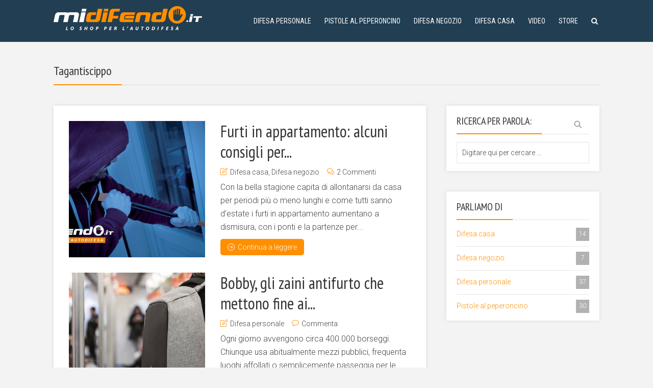

--- FILE ---
content_type: text/html; charset=UTF-8
request_url: https://blog.midifendo.it/tag/antiscippo/
body_size: 11416
content:
<!DOCTYPE html>
<html lang="it-IT" class="no-js no-svg">
<head>
  	<meta charset="UTF-8">
	<meta name="viewport" content="user-scalable=yes, width=device-width, initial-scale=1, maximum-scale=1">
	<link rel="profile" href="https://gmpg.org/xfn/11" />
	<meta name='robots' content='max-image-preview:large' />
	<style>img:is([sizes="auto" i], [sizes^="auto," i]) { contain-intrinsic-size: 3000px 1500px }</style>
	
	<!-- This site is optimized with the Yoast SEO Premium plugin v14.5 - https://yoast.com/wordpress/plugins/seo/ -->
	<title>antiscippo Archivi - Autodifesa il blog di MiDifendo</title>
	<meta name="robots" content="noindex, follow" />
	<meta property="og:locale" content="it_IT" />
	<meta property="og:type" content="article" />
	<meta property="og:title" content="antiscippo Archivi - Autodifesa il blog di MiDifendo" />
	<meta property="og:url" content="https://blog.midifendo.it/tag/antiscippo/" />
	<meta property="og:site_name" content="Autodifesa il blog di MiDifendo" />
	<meta name="twitter:card" content="summary" />
	<script type="application/ld+json" class="yoast-schema-graph">{"@context":"https://schema.org","@graph":[{"@type":"Organization","@id":"https://blog.midifendo.it/#organization","name":"MiDifendo.it","url":"https://blog.midifendo.it/","sameAs":["https://www.facebook.com/midifendo.it/","https://www.instagram.com/midifendo.it/","https://www.youtube.com/channel/UCti7jQL_jdMkz-e5UcDjINA"],"logo":{"@type":"ImageObject","@id":"https://blog.midifendo.it/#logo","inLanguage":"it-IT","url":"https://blog.midifendo.it/wp-content/uploads/2019/03/logo_md_xpay.jpg","width":200,"height":42,"caption":"MiDifendo.it"},"image":{"@id":"https://blog.midifendo.it/#logo"}},{"@type":"WebSite","@id":"https://blog.midifendo.it/#website","url":"https://blog.midifendo.it/","name":"Autodifesa il blog di MiDifendo","description":"Tutto sull&#039;autodifesa - Soluzioni e idee giuste nella legalit\u00e0","publisher":{"@id":"https://blog.midifendo.it/#organization"},"potentialAction":[{"@type":"SearchAction","target":"https://blog.midifendo.it/?s={search_term_string}","query-input":"required name=search_term_string"}],"inLanguage":"it-IT"},{"@type":"CollectionPage","@id":"https://blog.midifendo.it/tag/antiscippo/#webpage","url":"https://blog.midifendo.it/tag/antiscippo/","name":"antiscippo Archivi - Autodifesa il blog di MiDifendo","isPartOf":{"@id":"https://blog.midifendo.it/#website"},"breadcrumb":{"@id":"https://blog.midifendo.it/tag/antiscippo/#breadcrumb"},"inLanguage":"it-IT"},{"@type":"BreadcrumbList","@id":"https://blog.midifendo.it/tag/antiscippo/#breadcrumb","itemListElement":[{"@type":"ListItem","position":1,"item":{"@type":"WebPage","@id":"https://blog.midifendo.it/","url":"https://blog.midifendo.it/","name":"Home"}},{"@type":"ListItem","position":2,"item":{"@type":"WebPage","@id":"https://blog.midifendo.it/tag/antiscippo/","url":"https://blog.midifendo.it/tag/antiscippo/","name":"antiscippo"}}]}]}</script>
	<!-- / Yoast SEO Premium plugin. -->


<link rel='dns-prefetch' href='//maxcdn.bootstrapcdn.com' />
<link rel='dns-prefetch' href='//fonts.googleapis.com' />
<link rel="alternate" type="application/rss+xml" title="Autodifesa il blog di MiDifendo &raquo; Feed" href="https://blog.midifendo.it/feed/" />
<link rel="alternate" type="application/rss+xml" title="Autodifesa il blog di MiDifendo &raquo; Feed dei commenti" href="https://blog.midifendo.it/comments/feed/" />
<link rel="alternate" type="application/rss+xml" title="Autodifesa il blog di MiDifendo &raquo; antiscippo Feed del tag" href="https://blog.midifendo.it/tag/antiscippo/feed/" />
<script type="text/javascript">
/* <![CDATA[ */
window._wpemojiSettings = {"baseUrl":"https:\/\/s.w.org\/images\/core\/emoji\/16.0.1\/72x72\/","ext":".png","svgUrl":"https:\/\/s.w.org\/images\/core\/emoji\/16.0.1\/svg\/","svgExt":".svg","source":{"concatemoji":"https:\/\/blog.midifendo.it\/wp-includes\/js\/wp-emoji-release.min.js?ver=6.8.3"}};
/*! This file is auto-generated */
!function(s,n){var o,i,e;function c(e){try{var t={supportTests:e,timestamp:(new Date).valueOf()};sessionStorage.setItem(o,JSON.stringify(t))}catch(e){}}function p(e,t,n){e.clearRect(0,0,e.canvas.width,e.canvas.height),e.fillText(t,0,0);var t=new Uint32Array(e.getImageData(0,0,e.canvas.width,e.canvas.height).data),a=(e.clearRect(0,0,e.canvas.width,e.canvas.height),e.fillText(n,0,0),new Uint32Array(e.getImageData(0,0,e.canvas.width,e.canvas.height).data));return t.every(function(e,t){return e===a[t]})}function u(e,t){e.clearRect(0,0,e.canvas.width,e.canvas.height),e.fillText(t,0,0);for(var n=e.getImageData(16,16,1,1),a=0;a<n.data.length;a++)if(0!==n.data[a])return!1;return!0}function f(e,t,n,a){switch(t){case"flag":return n(e,"\ud83c\udff3\ufe0f\u200d\u26a7\ufe0f","\ud83c\udff3\ufe0f\u200b\u26a7\ufe0f")?!1:!n(e,"\ud83c\udde8\ud83c\uddf6","\ud83c\udde8\u200b\ud83c\uddf6")&&!n(e,"\ud83c\udff4\udb40\udc67\udb40\udc62\udb40\udc65\udb40\udc6e\udb40\udc67\udb40\udc7f","\ud83c\udff4\u200b\udb40\udc67\u200b\udb40\udc62\u200b\udb40\udc65\u200b\udb40\udc6e\u200b\udb40\udc67\u200b\udb40\udc7f");case"emoji":return!a(e,"\ud83e\udedf")}return!1}function g(e,t,n,a){var r="undefined"!=typeof WorkerGlobalScope&&self instanceof WorkerGlobalScope?new OffscreenCanvas(300,150):s.createElement("canvas"),o=r.getContext("2d",{willReadFrequently:!0}),i=(o.textBaseline="top",o.font="600 32px Arial",{});return e.forEach(function(e){i[e]=t(o,e,n,a)}),i}function t(e){var t=s.createElement("script");t.src=e,t.defer=!0,s.head.appendChild(t)}"undefined"!=typeof Promise&&(o="wpEmojiSettingsSupports",i=["flag","emoji"],n.supports={everything:!0,everythingExceptFlag:!0},e=new Promise(function(e){s.addEventListener("DOMContentLoaded",e,{once:!0})}),new Promise(function(t){var n=function(){try{var e=JSON.parse(sessionStorage.getItem(o));if("object"==typeof e&&"number"==typeof e.timestamp&&(new Date).valueOf()<e.timestamp+604800&&"object"==typeof e.supportTests)return e.supportTests}catch(e){}return null}();if(!n){if("undefined"!=typeof Worker&&"undefined"!=typeof OffscreenCanvas&&"undefined"!=typeof URL&&URL.createObjectURL&&"undefined"!=typeof Blob)try{var e="postMessage("+g.toString()+"("+[JSON.stringify(i),f.toString(),p.toString(),u.toString()].join(",")+"));",a=new Blob([e],{type:"text/javascript"}),r=new Worker(URL.createObjectURL(a),{name:"wpTestEmojiSupports"});return void(r.onmessage=function(e){c(n=e.data),r.terminate(),t(n)})}catch(e){}c(n=g(i,f,p,u))}t(n)}).then(function(e){for(var t in e)n.supports[t]=e[t],n.supports.everything=n.supports.everything&&n.supports[t],"flag"!==t&&(n.supports.everythingExceptFlag=n.supports.everythingExceptFlag&&n.supports[t]);n.supports.everythingExceptFlag=n.supports.everythingExceptFlag&&!n.supports.flag,n.DOMReady=!1,n.readyCallback=function(){n.DOMReady=!0}}).then(function(){return e}).then(function(){var e;n.supports.everything||(n.readyCallback(),(e=n.source||{}).concatemoji?t(e.concatemoji):e.wpemoji&&e.twemoji&&(t(e.twemoji),t(e.wpemoji)))}))}((window,document),window._wpemojiSettings);
/* ]]> */
</script>
<style id='wp-emoji-styles-inline-css' type='text/css'>

	img.wp-smiley, img.emoji {
		display: inline !important;
		border: none !important;
		box-shadow: none !important;
		height: 1em !important;
		width: 1em !important;
		margin: 0 0.07em !important;
		vertical-align: -0.1em !important;
		background: none !important;
		padding: 0 !important;
	}
</style>
<link rel='stylesheet' id='wp-block-library-css' href='https://blog.midifendo.it/wp-includes/css/dist/block-library/style.min.css?ver=6.8.3' type='text/css' media='all' />
<style id='classic-theme-styles-inline-css' type='text/css'>
/*! This file is auto-generated */
.wp-block-button__link{color:#fff;background-color:#32373c;border-radius:9999px;box-shadow:none;text-decoration:none;padding:calc(.667em + 2px) calc(1.333em + 2px);font-size:1.125em}.wp-block-file__button{background:#32373c;color:#fff;text-decoration:none}
</style>
<style id='global-styles-inline-css' type='text/css'>
:root{--wp--preset--aspect-ratio--square: 1;--wp--preset--aspect-ratio--4-3: 4/3;--wp--preset--aspect-ratio--3-4: 3/4;--wp--preset--aspect-ratio--3-2: 3/2;--wp--preset--aspect-ratio--2-3: 2/3;--wp--preset--aspect-ratio--16-9: 16/9;--wp--preset--aspect-ratio--9-16: 9/16;--wp--preset--color--black: #000000;--wp--preset--color--cyan-bluish-gray: #abb8c3;--wp--preset--color--white: #ffffff;--wp--preset--color--pale-pink: #f78da7;--wp--preset--color--vivid-red: #cf2e2e;--wp--preset--color--luminous-vivid-orange: #ff6900;--wp--preset--color--luminous-vivid-amber: #fcb900;--wp--preset--color--light-green-cyan: #7bdcb5;--wp--preset--color--vivid-green-cyan: #00d084;--wp--preset--color--pale-cyan-blue: #8ed1fc;--wp--preset--color--vivid-cyan-blue: #0693e3;--wp--preset--color--vivid-purple: #9b51e0;--wp--preset--color--thr-acc: #ff8f00;--wp--preset--color--thr-txt: #444444;--wp--preset--color--thr-meta: #444444;--wp--preset--color--thr-bg: #ffffff;--wp--preset--gradient--vivid-cyan-blue-to-vivid-purple: linear-gradient(135deg,rgba(6,147,227,1) 0%,rgb(155,81,224) 100%);--wp--preset--gradient--light-green-cyan-to-vivid-green-cyan: linear-gradient(135deg,rgb(122,220,180) 0%,rgb(0,208,130) 100%);--wp--preset--gradient--luminous-vivid-amber-to-luminous-vivid-orange: linear-gradient(135deg,rgba(252,185,0,1) 0%,rgba(255,105,0,1) 100%);--wp--preset--gradient--luminous-vivid-orange-to-vivid-red: linear-gradient(135deg,rgba(255,105,0,1) 0%,rgb(207,46,46) 100%);--wp--preset--gradient--very-light-gray-to-cyan-bluish-gray: linear-gradient(135deg,rgb(238,238,238) 0%,rgb(169,184,195) 100%);--wp--preset--gradient--cool-to-warm-spectrum: linear-gradient(135deg,rgb(74,234,220) 0%,rgb(151,120,209) 20%,rgb(207,42,186) 40%,rgb(238,44,130) 60%,rgb(251,105,98) 80%,rgb(254,248,76) 100%);--wp--preset--gradient--blush-light-purple: linear-gradient(135deg,rgb(255,206,236) 0%,rgb(152,150,240) 100%);--wp--preset--gradient--blush-bordeaux: linear-gradient(135deg,rgb(254,205,165) 0%,rgb(254,45,45) 50%,rgb(107,0,62) 100%);--wp--preset--gradient--luminous-dusk: linear-gradient(135deg,rgb(255,203,112) 0%,rgb(199,81,192) 50%,rgb(65,88,208) 100%);--wp--preset--gradient--pale-ocean: linear-gradient(135deg,rgb(255,245,203) 0%,rgb(182,227,212) 50%,rgb(51,167,181) 100%);--wp--preset--gradient--electric-grass: linear-gradient(135deg,rgb(202,248,128) 0%,rgb(113,206,126) 100%);--wp--preset--gradient--midnight: linear-gradient(135deg,rgb(2,3,129) 0%,rgb(40,116,252) 100%);--wp--preset--font-size--small: 13px;--wp--preset--font-size--medium: 20px;--wp--preset--font-size--large: 23px;--wp--preset--font-size--x-large: 42px;--wp--preset--font-size--normal: 16px;--wp--preset--font-size--huge: 29px;--wp--preset--spacing--20: 0.44rem;--wp--preset--spacing--30: 0.67rem;--wp--preset--spacing--40: 1rem;--wp--preset--spacing--50: 1.5rem;--wp--preset--spacing--60: 2.25rem;--wp--preset--spacing--70: 3.38rem;--wp--preset--spacing--80: 5.06rem;--wp--preset--shadow--natural: 6px 6px 9px rgba(0, 0, 0, 0.2);--wp--preset--shadow--deep: 12px 12px 50px rgba(0, 0, 0, 0.4);--wp--preset--shadow--sharp: 6px 6px 0px rgba(0, 0, 0, 0.2);--wp--preset--shadow--outlined: 6px 6px 0px -3px rgba(255, 255, 255, 1), 6px 6px rgba(0, 0, 0, 1);--wp--preset--shadow--crisp: 6px 6px 0px rgba(0, 0, 0, 1);}:where(.is-layout-flex){gap: 0.5em;}:where(.is-layout-grid){gap: 0.5em;}body .is-layout-flex{display: flex;}.is-layout-flex{flex-wrap: wrap;align-items: center;}.is-layout-flex > :is(*, div){margin: 0;}body .is-layout-grid{display: grid;}.is-layout-grid > :is(*, div){margin: 0;}:where(.wp-block-columns.is-layout-flex){gap: 2em;}:where(.wp-block-columns.is-layout-grid){gap: 2em;}:where(.wp-block-post-template.is-layout-flex){gap: 1.25em;}:where(.wp-block-post-template.is-layout-grid){gap: 1.25em;}.has-black-color{color: var(--wp--preset--color--black) !important;}.has-cyan-bluish-gray-color{color: var(--wp--preset--color--cyan-bluish-gray) !important;}.has-white-color{color: var(--wp--preset--color--white) !important;}.has-pale-pink-color{color: var(--wp--preset--color--pale-pink) !important;}.has-vivid-red-color{color: var(--wp--preset--color--vivid-red) !important;}.has-luminous-vivid-orange-color{color: var(--wp--preset--color--luminous-vivid-orange) !important;}.has-luminous-vivid-amber-color{color: var(--wp--preset--color--luminous-vivid-amber) !important;}.has-light-green-cyan-color{color: var(--wp--preset--color--light-green-cyan) !important;}.has-vivid-green-cyan-color{color: var(--wp--preset--color--vivid-green-cyan) !important;}.has-pale-cyan-blue-color{color: var(--wp--preset--color--pale-cyan-blue) !important;}.has-vivid-cyan-blue-color{color: var(--wp--preset--color--vivid-cyan-blue) !important;}.has-vivid-purple-color{color: var(--wp--preset--color--vivid-purple) !important;}.has-black-background-color{background-color: var(--wp--preset--color--black) !important;}.has-cyan-bluish-gray-background-color{background-color: var(--wp--preset--color--cyan-bluish-gray) !important;}.has-white-background-color{background-color: var(--wp--preset--color--white) !important;}.has-pale-pink-background-color{background-color: var(--wp--preset--color--pale-pink) !important;}.has-vivid-red-background-color{background-color: var(--wp--preset--color--vivid-red) !important;}.has-luminous-vivid-orange-background-color{background-color: var(--wp--preset--color--luminous-vivid-orange) !important;}.has-luminous-vivid-amber-background-color{background-color: var(--wp--preset--color--luminous-vivid-amber) !important;}.has-light-green-cyan-background-color{background-color: var(--wp--preset--color--light-green-cyan) !important;}.has-vivid-green-cyan-background-color{background-color: var(--wp--preset--color--vivid-green-cyan) !important;}.has-pale-cyan-blue-background-color{background-color: var(--wp--preset--color--pale-cyan-blue) !important;}.has-vivid-cyan-blue-background-color{background-color: var(--wp--preset--color--vivid-cyan-blue) !important;}.has-vivid-purple-background-color{background-color: var(--wp--preset--color--vivid-purple) !important;}.has-black-border-color{border-color: var(--wp--preset--color--black) !important;}.has-cyan-bluish-gray-border-color{border-color: var(--wp--preset--color--cyan-bluish-gray) !important;}.has-white-border-color{border-color: var(--wp--preset--color--white) !important;}.has-pale-pink-border-color{border-color: var(--wp--preset--color--pale-pink) !important;}.has-vivid-red-border-color{border-color: var(--wp--preset--color--vivid-red) !important;}.has-luminous-vivid-orange-border-color{border-color: var(--wp--preset--color--luminous-vivid-orange) !important;}.has-luminous-vivid-amber-border-color{border-color: var(--wp--preset--color--luminous-vivid-amber) !important;}.has-light-green-cyan-border-color{border-color: var(--wp--preset--color--light-green-cyan) !important;}.has-vivid-green-cyan-border-color{border-color: var(--wp--preset--color--vivid-green-cyan) !important;}.has-pale-cyan-blue-border-color{border-color: var(--wp--preset--color--pale-cyan-blue) !important;}.has-vivid-cyan-blue-border-color{border-color: var(--wp--preset--color--vivid-cyan-blue) !important;}.has-vivid-purple-border-color{border-color: var(--wp--preset--color--vivid-purple) !important;}.has-vivid-cyan-blue-to-vivid-purple-gradient-background{background: var(--wp--preset--gradient--vivid-cyan-blue-to-vivid-purple) !important;}.has-light-green-cyan-to-vivid-green-cyan-gradient-background{background: var(--wp--preset--gradient--light-green-cyan-to-vivid-green-cyan) !important;}.has-luminous-vivid-amber-to-luminous-vivid-orange-gradient-background{background: var(--wp--preset--gradient--luminous-vivid-amber-to-luminous-vivid-orange) !important;}.has-luminous-vivid-orange-to-vivid-red-gradient-background{background: var(--wp--preset--gradient--luminous-vivid-orange-to-vivid-red) !important;}.has-very-light-gray-to-cyan-bluish-gray-gradient-background{background: var(--wp--preset--gradient--very-light-gray-to-cyan-bluish-gray) !important;}.has-cool-to-warm-spectrum-gradient-background{background: var(--wp--preset--gradient--cool-to-warm-spectrum) !important;}.has-blush-light-purple-gradient-background{background: var(--wp--preset--gradient--blush-light-purple) !important;}.has-blush-bordeaux-gradient-background{background: var(--wp--preset--gradient--blush-bordeaux) !important;}.has-luminous-dusk-gradient-background{background: var(--wp--preset--gradient--luminous-dusk) !important;}.has-pale-ocean-gradient-background{background: var(--wp--preset--gradient--pale-ocean) !important;}.has-electric-grass-gradient-background{background: var(--wp--preset--gradient--electric-grass) !important;}.has-midnight-gradient-background{background: var(--wp--preset--gradient--midnight) !important;}.has-small-font-size{font-size: var(--wp--preset--font-size--small) !important;}.has-medium-font-size{font-size: var(--wp--preset--font-size--medium) !important;}.has-large-font-size{font-size: var(--wp--preset--font-size--large) !important;}.has-x-large-font-size{font-size: var(--wp--preset--font-size--x-large) !important;}
:where(.wp-block-post-template.is-layout-flex){gap: 1.25em;}:where(.wp-block-post-template.is-layout-grid){gap: 1.25em;}
:where(.wp-block-columns.is-layout-flex){gap: 2em;}:where(.wp-block-columns.is-layout-grid){gap: 2em;}
:root :where(.wp-block-pullquote){font-size: 1.5em;line-height: 1.6;}
</style>
<link rel='stylesheet' id='cff-css' href='https://blog.midifendo.it/wp-content/plugins/custom-facebook-feed/assets/css/cff-style.min.css?ver=4.3.2' type='text/css' media='all' />
<link rel='stylesheet' id='sb-font-awesome-css' href='https://maxcdn.bootstrapcdn.com/font-awesome/4.7.0/css/font-awesome.min.css?ver=6.8.3' type='text/css' media='all' />
<link rel='stylesheet' id='crp-style-rounded-thumbs-css' href='https://blog.midifendo.it/wp-content/plugins/contextual-related-posts/css/rounded-thumbs.min.css?ver=4.0.3' type='text/css' media='all' />
<style id='crp-style-rounded-thumbs-inline-css' type='text/css'>

			.crp_related.crp-rounded-thumbs a {
				width: 150px;
                height: 150px;
				text-decoration: none;
			}
			.crp_related.crp-rounded-thumbs img {
				max-width: 150px;
				margin: auto;
			}
			.crp_related.crp-rounded-thumbs .crp_title {
				width: 100%;
			}
			
</style>
<link rel='stylesheet' id='thr-fonts-css' href='https://fonts.googleapis.com/css?family=Roboto%3A400%2C300%7CPT+Sans+Narrow%3A400%7CRoboto+Condensed%3A400&#038;subset=latin%2Clatin-ext&#038;ver=1.8.1' type='text/css' media='all' />
<link rel='stylesheet' id='thr_style-css' href='https://blog.midifendo.it/wp-content/themes/throne/style.css?ver=1.8.1' type='text/css' media='all' />
<style id='thr_style-inline-css' type='text/css'>
body,.button_respond,.thr_author_link {font-family: 'Roboto';font-weight: 300;}h1,h2,h3,h4,h5,h6,.featured_posts_link,.mks_author_widget h3{font-family: 'PT Sans Narrow';font-weight: 400;}#nav li a,.site-title,.site-title a,.site-desc,.sidr ul li a{font-family: 'Roboto Condensed';font-weight: 400;}body,.overlay_bg_div{background-color: rgba(243,243,243,1.00);}.arch_line,.page-progress span{background: #ff8f00;}.thr_boxed_wrapper,.is_bxd.meta-share{background-color: #ffffff;}.thr_boxed{margin-top: 0px;}::-webkit-input-placeholder { color:#ffffff;}:-moz-placeholder { color: #ffffff;}::-moz-placeholder { color:#ffffff;}:-ms-input-placeholder { color:#ffffff;}.site-title a,#nav li a,.header-main,.search_header_form input[type="text"], .search_header_form input[type="text"]:focus,.menu-item-has-children:after,.sidr ul li span,.sidr ul li a {color: #ffffff;}#nav > ul > li:hover > a, #nav a:hover,#nav li.current-menu-item > a,#nav li.current_page_item > a,#nav li.current-menu-item.menu-item-has-children:after,#nav li.current_page_item.menu-item-has-children:after,.sidr ul li:hover > a, .sidr ul li:hover > span,#sidr-existing-content li.sidr-class-current_page_item > a,#sidr-existing-content li.sidr-class-current_page_item > .thr_menu_parent,#sidr-existing-content li.sidr-class-current-menu-item > a,#sidr-existing-content li.sidr-class-current-menu-item > .thr_menu_parent,.nav-btn{color: #dd9933;}.sidr ul li:hover > a, .sidr ul li.active > a, .sidr ul li.sidr-class-active > a,.sidr ul li ul li:hover > a, .sidr ul li ul li.active > a, .sidr ul li ul li.sidr-class-active > a {-webkit-box-shadow: inset 2px 0 0 0px #dd9933;-moz-box-shadow: inset 2px 0 0 0px #dd9933;box-shadow: inset 2px 0 0 0px #dd9933;}.menu-item-has-children:after{border-top-color: #ffffff;}li.menu-item-has-children:hover:after{color: #dd9933;}.header-main {height: 82px;background-color: #223e52;background-color: rgba(34,62,82,1.00);background-repeat:repeat;}.sidr{background-color: #223e52;}#sticky_header{background-color: #223e52;background:rgba(34,62,82,0.9);}.header-main .search_header_form{background-color: transparent;}.header-main .search_header_form input[type="text"]{top:17px;;}#nav li a{padding: 30px 3px 31px;}.header-bottom,#nav .sub-menu{background-color: #223e52;}.header_ads_space{margin: 4px 0;}.logo_wrapper{top: 12px;left: 0px;}.menu-item-has-children:after{margin: 34px 0 0 2px;}.main_content_wrapper{background-color: #ffffff;}.thr_content_wrapped .meta-share{background-color: #ffffff;}.main_content_wrapper .single .entry-title, .page-template-default .entry-title,.main_content_wrapper .entry-title a,.main_content_wrapper h1,.main_content_wrapper h2,.main_content_wrapper h3,.main_content_wrapper h4, .main_content_wrapper h5,.main_content_wrapper h6,#subheader_box h1,#subheader_box h2,#subheader_box h3,#subheader_box h4,#subheader_box h5,#subheader_box h6{color: #333333;}.main_content_wrapper,#subheader_box p{color: #444444;}.meta-item,.meta-item a,.comment-metadata time,.comment-list .reply a,.main_content_wrapper .button_respond,li.cat-item,.widget_archive li,.widget_recent_entries ul span{color: #444444;}.meta-item i,.entry-title a:hover,a,.comment-metadata time:before,.button_respond:hover,.button_respond i,.comment-list .reply a:before,.comment-list .reply a:hover,.meta-item a:hover,.error404 h1,.thr_content_wrapped .meta-share.meta-itemi{color: #ff8f00;}.error404 .entry-content .nav-menu li a{background: #ff8f00;}.underlined_heading span{border-bottom-color: #ff8f00;}.is-style-solid-color{background-color: #ff8f00;color: #ffffff;}blockquote{border-color: #ff8f00;}blockquote.wp-block-quote{border-color: #ff8f00;}.comment-reply-title:after,#submit,.meta-item .read_more_button, .thr_button, input[type="submit"],.current, .page-numbers:hover, .thr-load-more a:hover, #pagination .post_previous a:hover, #pagination .post_next a:hover, .load_more_posts a:hover,.f_read_more,.wp-caption .wp-caption-text,.wp-block-image figcaption,.entry-content .mejs-container .mejs-controls, .entry-content .mejs-embed, .entry-content .mejs-embed body,.comment-list li.bypostauthor > .comment-body:after,.comment-list li.comment-author-admin > .comment-body:after,.wp-block-button__link{background: #ff8f00;}.entry-content .mejs-controls .mejs-time-rail .mejs-time-total,.entry-content .mejs-controls .mejs-horizontal-volume-slider .mejs-horizontal-volume-total,.entry-content .mejs-controls .mejs-time-rail .mejs-time-loaded{background: rgba(243,243,243,1.00);}.entry-content .mejs-controls .mejs-time-rail .mejs-time-current,.entry-content .mejs-controls .mejs-horizontal-volume-slider .mejs-horizontal-volume-current {background: rgba(255,143,0,0.5);}.current, .page-numbers:hover, .thr-load-more a:hover #pagination .post_previous a:hover, #pagination .post_next a:hover, .load_more_posts a:hover{box-shadow: inset 0 0 0 1px #ff8f00;}.thr-loader > div{-webkit-box-shadow: 0 1px 0 0 #ff8f00;-moz-box-shadow: 0 1px 0 0 #ff8f00;box-shadow: 0 1px 0 0 #ff8f00;}.thr_sidebar_wrapped #sidebar,.thr_widget_wrapped #sidebar .widget,.thr_sidebar_wrapped .affix,.thr_sidebar_wrapped .affix-bottom{background: #ffffff;}#sidebar .widget-title,#sidebar h1,#sidebar h2,#sidebar h3,#sidebar h4,#sidebar h5,#sidebar h6{color: #333333;}#sidebar .widget-title span{border-bottom-color: #ff8f00;}.widget_tag_cloud a,#sidebar .widget a,li.recentcomments:before,#sidebar .thr_posts_widget.widget .entry-meta a:hover {color: #ff8f00;}#sidebar{color: #444444;}.footer_wrapper{background-color: #182e3f}.footer_wrapper p,.footer_wrapper,.footer_wrapper .widget{color: #d8d8d8;}.footer_wrapper a{color: #ffffff;}.footer_wrapper h1,.footer_wrapper h2,.footer_wrapper h3,.footer_wrapper h4,.footer_wrapper h5,.footer_wrapper h6,.footer_wrapper .widget-title{color: #ffffff;}.archive-title,.category-heading-title,#archive_title p,.archive-title h1{color: #333333;}.has-small-font-size{ font-size: 13px;}.has-normal-font-size{ font-size: 16px;}.has-large-font-size{ font-size: 23px;}.has-huge-font-size{ font-size: 29px;}.has-thr-acc-background-color{ background-color: #ff8f00;}.has-thr-acc-color{ color: #ff8f00;}.has-thr-txt-background-color{ background-color: #444444;}.has-thr-txt-color{ color: #444444;}.has-thr-meta-background-color{ background-color: #444444;}.has-thr-meta-color{ color: #444444;}.has-thr-bg-background-color{ background-color: #ffffff;}.has-thr-bg-color{ color: #ffffff;}.site-title a{text-transform: uppercase;}.nav-menu li a{text-transform: uppercase;}.footer_wrapper .widget-title{text-transform: uppercase;}
</style>
<link rel='stylesheet' id='thr_font_awesome-css' href='https://blog.midifendo.it/wp-content/themes/throne/assets/css/font-awesome.min.css?ver=1.8.1' type='text/css' media='all' />
<link rel='stylesheet' id='thr_icons-css' href='https://blog.midifendo.it/wp-content/themes/throne/assets/css/simple-line-icons.css?ver=1.8.1' type='text/css' media='all' />
<link rel='stylesheet' id='thr_responsive-css' href='https://blog.midifendo.it/wp-content/themes/throne/assets/css/responsive.css?ver=1.8.1' type='text/css' media='all' />
<script type="text/javascript" src="https://blog.midifendo.it/wp-includes/js/jquery/jquery.min.js?ver=3.7.1" id="jquery-core-js"></script>
<script type="text/javascript" src="https://blog.midifendo.it/wp-includes/js/jquery/jquery-migrate.min.js?ver=3.4.1" id="jquery-migrate-js"></script>
<script></script><link rel="https://api.w.org/" href="https://blog.midifendo.it/wp-json/" /><link rel="alternate" title="JSON" type="application/json" href="https://blog.midifendo.it/wp-json/wp/v2/tags/87" /><link rel="EditURI" type="application/rsd+xml" title="RSD" href="https://blog.midifendo.it/xmlrpc.php?rsd" />
<meta name="generator" content="Redux 4.5.7" /><!-- Facebook Pixel Code -->
<script>
  !function(f,b,e,v,n,t,s)
  {if(f.fbq)return;n=f.fbq=function(){n.callMethod?
  n.callMethod.apply(n,arguments):n.queue.push(arguments)};
  if(!f._fbq)f._fbq=n;n.push=n;n.loaded=!0;n.version='2.0';
  n.queue=[];t=b.createElement(e);t.async=!0;
  t.src=v;s=b.getElementsByTagName(e)[0];
  s.parentNode.insertBefore(t,s)}(window, document,'script',
  'https://connect.facebook.net/en_US/fbevents.js');
  fbq('init', '1730975570281362');
  fbq('track', 'PageView');
</script>
<noscript><img height="1" width="1" style="display:none"
  src="https://www.facebook.com/tr?id=1730975570281362&ev=PageView&noscript=1"
/></noscript>
<!-- End Facebook Pixel Code --><style data-context="foundation-flickity-css">/*! Flickity v2.0.2
http://flickity.metafizzy.co
---------------------------------------------- */.flickity-enabled{position:relative}.flickity-enabled:focus{outline:0}.flickity-viewport{overflow:hidden;position:relative;height:100%}.flickity-slider{position:absolute;width:100%;height:100%}.flickity-enabled.is-draggable{-webkit-tap-highlight-color:transparent;tap-highlight-color:transparent;-webkit-user-select:none;-moz-user-select:none;-ms-user-select:none;user-select:none}.flickity-enabled.is-draggable .flickity-viewport{cursor:move;cursor:-webkit-grab;cursor:grab}.flickity-enabled.is-draggable .flickity-viewport.is-pointer-down{cursor:-webkit-grabbing;cursor:grabbing}.flickity-prev-next-button{position:absolute;top:50%;width:44px;height:44px;border:none;border-radius:50%;background:#fff;background:hsla(0,0%,100%,.75);cursor:pointer;-webkit-transform:translateY(-50%);transform:translateY(-50%)}.flickity-prev-next-button:hover{background:#fff}.flickity-prev-next-button:focus{outline:0;box-shadow:0 0 0 5px #09f}.flickity-prev-next-button:active{opacity:.6}.flickity-prev-next-button.previous{left:10px}.flickity-prev-next-button.next{right:10px}.flickity-rtl .flickity-prev-next-button.previous{left:auto;right:10px}.flickity-rtl .flickity-prev-next-button.next{right:auto;left:10px}.flickity-prev-next-button:disabled{opacity:.3;cursor:auto}.flickity-prev-next-button svg{position:absolute;left:20%;top:20%;width:60%;height:60%}.flickity-prev-next-button .arrow{fill:#333}.flickity-page-dots{position:absolute;width:100%;bottom:-25px;padding:0;margin:0;list-style:none;text-align:center;line-height:1}.flickity-rtl .flickity-page-dots{direction:rtl}.flickity-page-dots .dot{display:inline-block;width:10px;height:10px;margin:0 8px;background:#333;border-radius:50%;opacity:.25;cursor:pointer}.flickity-page-dots .dot.is-selected{opacity:1}</style><style data-context="foundation-slideout-css">.slideout-menu{position:fixed;left:0;top:0;bottom:0;right:auto;z-index:0;width:256px;overflow-y:auto;-webkit-overflow-scrolling:touch;display:none}.slideout-menu.pushit-right{left:auto;right:0}.slideout-panel{position:relative;z-index:1;will-change:transform}.slideout-open,.slideout-open .slideout-panel,.slideout-open body{overflow:hidden}.slideout-open .slideout-menu{display:block}.pushit{display:none}</style><meta name="generator" content="Powered by WPBakery Page Builder - drag and drop page builder for WordPress."/>
<link rel="icon" href="https://blog.midifendo.it/wp-content/uploads/2016/03/cropped-icona_midifendo_512px-2-100x100.jpg" sizes="32x32" />
<link rel="icon" href="https://blog.midifendo.it/wp-content/uploads/2016/03/cropped-icona_midifendo_512px-2-267x267.jpg" sizes="192x192" />
<link rel="apple-touch-icon" href="https://blog.midifendo.it/wp-content/uploads/2016/03/cropped-icona_midifendo_512px-2-267x267.jpg" />
<meta name="msapplication-TileImage" content="https://blog.midifendo.it/wp-content/uploads/2016/03/cropped-icona_midifendo_512px-2-300x300.jpg" />
<style>.ios7.web-app-mode.has-fixed header{ background-color: rgba(33,62,83,.88);}</style>		<style type="text/css" id="wp-custom-css">
			.form_newsletter::placeholder {
	color:#000 !important;
}

#newsletter-input::placeholder {
	color:#000 !important;
}		</style>
		<noscript><style> .wpb_animate_when_almost_visible { opacity: 1; }</style></noscript><script async src="https://www.googletagmanager.com/gtag/js?id=UA-70861502-1"></script>
<script>
  window.dataLayer = window.dataLayer || [];
  function gtag(){dataLayer.push(arguments);}
  gtag('js', new Date());

  gtag('config', 'UA-70861502-1');
</script>
</head>


<body class="archive tag tag-antiscippo tag-87 wp-embed-responsive wp-theme-throne thr_content_wrapped thr_widget_wrapped thr_body_sidebar_right sticky_on throne-v_1_8_1 wpb-js-composer js-comp-ver-7.0 vc_responsive">



<div id="sticky_header" class="header-sticky"><div class="content_wrapper"></div></div>

<header id="header" class="header full_width clearfix">
	<div class="header-main">
				<div class="content_wrapper">		
						<div class="logo_wrapper">

		
	
	<span class="site-title">
		<a href="https://blog.midifendo.it/" title="Autodifesa il blog di MiDifendo" >
							<img src="https://blog.midifendo.it/wp-content/uploads/2016/01/logo-midifendo-footer.png" alt="Autodifesa il blog di MiDifendo" />
					</a>
	</span>

	

</div><a class="nav-btn" id="nav-open-btn" href="#"><i class="fa fa-bars"></i></a>
<nav id="nav" class="main_navigation">
	<ul id="thr_main_navigation_menu" class="nav-menu"><li id="menu-item-671" class="menu-item menu-item-type-taxonomy menu-item-object-category menu-item-671"><a href="https://blog.midifendo.it/category/difesa-personale/">Difesa personale</a></li>
<li id="menu-item-672" class="menu-item menu-item-type-taxonomy menu-item-object-category menu-item-672"><a href="https://blog.midifendo.it/category/pistole-peperoncino-piexon/">Pistole al peperoncino</a></li>
<li id="menu-item-673" class="menu-item menu-item-type-taxonomy menu-item-object-category menu-item-673"><a href="https://blog.midifendo.it/category/difesa-negozio/">Difesa negozio</a></li>
<li id="menu-item-674" class="menu-item menu-item-type-taxonomy menu-item-object-category menu-item-674"><a href="https://blog.midifendo.it/category/difesa-casa/">Difesa casa</a></li>
<li id="menu-item-675" class="menu-item menu-item-type-custom menu-item-object-custom menu-item-675"><a href="https://www.midifendo.it/video.php">Video</a></li>
<li id="menu-item-1020" class="menu-item menu-item-type-custom menu-item-object-custom menu-item-1020"><a href="https://www.midifendo.it">Store</a></li>
<li id="search_header_wrap"><a id="search_header" class="search_header" href="javascript:void(0)"><i class="fa fa-search"></i></a><form class="search_header_form" action="https://blog.midifendo.it/" method="get">
		<input name="s" class="search_input" size="20" type="text" value="Digitare qui per cercare ..." onfocus="(this.value == 'Digitare qui per cercare ...') && (this.value = '')" onblur="(this.value == '') && (this.value = 'Digitare qui per cercare ...')" placeholder="Digitare qui per cercare ..." />
		</form></li></ul></nav>		</div>

	</div>
	</header>

<main id="main_content" class="clearfix">

	<div id="archive_title" class="full_width archive-title">
		<div class="content_wrapper">
			<h1>Tagantiscippo</h1><span class="arch_line"></span>		</div>
	</div>


    <section id="thr_main" class="content_wrapper">
    	
    			
        <div class="main_content_wrapper">
            <div class="posts_wrapper">
                                    

<article id="post-1541" class="layout_b post-1541 post type-post status-publish format-standard has-post-thumbnail hentry category-difesa-casa category-difesa-negozio tag-antifurto tag-antiscippo tag-antitaccheggio tag-borseggi tag-consigli tag-furti">

		
		<div class="entry-image featured_image">
			<a href="https://blog.midifendo.it/furti-in-appartamento-consigli-per-partire-sereni-destate/" title="Furti in appartamento: alcuni consigli per partire sereni d&#8217;estate.">

			<img width="267" height="267" src="https://blog.midifendo.it/wp-content/uploads/2019/04/FURTO2-267x267.jpg" class="wp-image-1549 attachment-thr-layout-b size-thr-layout-b wp-post-image" alt="" srcset="https://blog.midifendo.it/wp-content/uploads/2019/04/FURTO2-267x267.jpg 267w, https://blog.midifendo.it/wp-content/uploads/2019/04/FURTO2-150x150.jpg 150w, https://blog.midifendo.it/wp-content/uploads/2019/04/FURTO2-100x100.jpg 100w" sizes="(max-width: 267px) 100vw, 267px" />			
			<span class="featured_item_overlay"></span>
	    	
			</a>
		</div>

	
		<h2 class="entry-title"><a href="https://blog.midifendo.it/furti-in-appartamento-consigli-per-partire-sereni-destate/" title="">Furti in appartamento: alcuni consigli per...</a></h2>
		
					<div class="entry-meta">
				<div class="meta-item date"><i class="icon-clock"></i><span class="updated">18 Aprile 2019</span></div><div class="meta-item categories"><i class="icon-note"></i><a href="https://blog.midifendo.it/category/difesa-casa/" rel="category tag">Difesa casa</a>, <a href="https://blog.midifendo.it/category/difesa-negozio/" rel="category tag">Difesa negozio</a></div><div class="meta-item comments"><i class="icon-bubbles"></i><a href="https://blog.midifendo.it/furti-in-appartamento-consigli-per-partire-sereni-destate/#comments">2 Commenti</a></div>			</div>
		
	<div class="entry-content">

					<p>Con la bella stagione capita di allontanarsi da casa per periodi più o meno lunghi e come tutti sanno d’estate i furti in appartamento aumentano a dismisura, con i ponti e la partenze per...</p>				
				<div class="meta-item">
			<a href="https://blog.midifendo.it/furti-in-appartamento-consigli-per-partire-sereni-destate/" class="read_more_button"><i class="icon-arrow-right"></i>Continua a leggere</a>
		</div>
		
				
	</div>


<div class="clear"></div>	
</article>
                                    

<article id="post-1393" class="layout_b post-1393 post type-post status-publish format-standard has-post-thumbnail hentry category-difesa-personale tag-antifurto tag-antiscippo tag-antitaccheggio tag-borseggi tag-consigli tag-furti">

		
		<div class="entry-image featured_image">
			<a href="https://blog.midifendo.it/bobby-gli-zaini-antifurto-che-mettono-fine-ai-borseggi/" title="Bobby, gli zaini antifurto che mettono fine ai borseggi!">

			<img width="267" height="267" src="https://blog.midifendo.it/wp-content/uploads/2019/03/BOBBYmetro_750x400-267x267.jpg" class="wp-image-1447 attachment-thr-layout-b size-thr-layout-b wp-post-image" alt="" srcset="https://blog.midifendo.it/wp-content/uploads/2019/03/BOBBYmetro_750x400-267x267.jpg 267w, https://blog.midifendo.it/wp-content/uploads/2019/03/BOBBYmetro_750x400-150x150.jpg 150w, https://blog.midifendo.it/wp-content/uploads/2019/03/BOBBYmetro_750x400-144x144.jpg 144w, https://blog.midifendo.it/wp-content/uploads/2019/03/BOBBYmetro_750x400-100x100.jpg 100w" sizes="(max-width: 267px) 100vw, 267px" />			
			<span class="featured_item_overlay"></span>
	    	
			</a>
		</div>

	
		<h2 class="entry-title"><a href="https://blog.midifendo.it/bobby-gli-zaini-antifurto-che-mettono-fine-ai-borseggi/" title="">Bobby, gli zaini antifurto che mettono fine ai...</a></h2>
		
					<div class="entry-meta">
				<div class="meta-item date"><i class="icon-clock"></i><span class="updated">19 Marzo 2019</span></div><div class="meta-item categories"><i class="icon-note"></i><a href="https://blog.midifendo.it/category/difesa-personale/" rel="category tag">Difesa personale</a></div><div class="meta-item comments"><i class="icon-bubble"></i><a href="https://blog.midifendo.it/bobby-gli-zaini-antifurto-che-mettono-fine-ai-borseggi/#respond">Commenta</a></div>			</div>
		
	<div class="entry-content">

					<p>Ogni giorno avvengono circa 400.000 borseggi. Chiunque usa abitualmente mezzi pubblici, frequenta luoghi affollati o semplicemente passeggia per le strade di città sa che tra tutte le...</p>				
				<div class="meta-item">
			<a href="https://blog.midifendo.it/bobby-gli-zaini-antifurto-che-mettono-fine-ai-borseggi/" class="read_more_button"><i class="icon-arrow-right"></i>Continua a leggere</a>
		</div>
		
				
	</div>


<div class="clear"></div>	
</article>
                                    

<article id="post-1314" class="layout_b post-1314 post type-post status-publish format-standard has-post-thumbnail hentry category-difesa-personale tag-antifurto tag-antiscippo tag-antitaccheggio tag-borseggi tag-consigli tag-furti">

		
		<div class="entry-image featured_image">
			<a href="https://blog.midifendo.it/7-consigli-evitare-furti-borseggi-soluzioni/" title="7 Consigli per evitare Furti e Borseggi">

			<img width="267" height="267" src="https://blog.midifendo.it/wp-content/uploads/2019/03/Articolo_BorseggioMetro-267x267.jpg" class="wp-image-1397 attachment-thr-layout-b size-thr-layout-b wp-post-image" alt="" loading="lazy" srcset="https://blog.midifendo.it/wp-content/uploads/2019/03/Articolo_BorseggioMetro-267x267.jpg 267w, https://blog.midifendo.it/wp-content/uploads/2019/03/Articolo_BorseggioMetro-150x150.jpg 150w, https://blog.midifendo.it/wp-content/uploads/2019/03/Articolo_BorseggioMetro-144x144.jpg 144w, https://blog.midifendo.it/wp-content/uploads/2019/03/Articolo_BorseggioMetro-100x100.jpg 100w" sizes="auto, (max-width: 267px) 100vw, 267px" />			
			<span class="featured_item_overlay"></span>
	    	
			</a>
		</div>

	
		<h2 class="entry-title"><a href="https://blog.midifendo.it/7-consigli-evitare-furti-borseggi-soluzioni/" title="">7 Consigli per evitare Furti e Borseggi</a></h2>
		
					<div class="entry-meta">
				<div class="meta-item date"><i class="icon-clock"></i><span class="updated">13 Marzo 2019</span></div><div class="meta-item categories"><i class="icon-note"></i><a href="https://blog.midifendo.it/category/difesa-personale/" rel="category tag">Difesa personale</a></div><div class="meta-item comments"><i class="icon-bubble"></i><a href="https://blog.midifendo.it/7-consigli-evitare-furti-borseggi-soluzioni/#respond">Commenta</a></div>			</div>
		
	<div class="entry-content">

					<p>Chi usa abitualmente mezzi pubblici come tram, bus e metropolitane sa perfettamente che nella folla di pendolari si confondono decine di borseggiatori difficili da individuare. Noi di...</p>				
				<div class="meta-item">
			<a href="https://blog.midifendo.it/7-consigli-evitare-furti-borseggi-soluzioni/" class="read_more_button"><i class="icon-arrow-right"></i>Continua a leggere</a>
		</div>
		
				
	</div>


<div class="clear"></div>	
</article>
                                            </div>
        
        
        </div>

        <aside id="sidebar" class="sidebar right">
	<div class="thr_sticky"><div id="search-2" class="widget widget_search"><h4 class="widget-title"><span>RICERCA PER PAROLA:</span></h4><form class="search_form" action="https://blog.midifendo.it/" method="get">
	<input name="s" class="search_input" size="20" type="text" value="Digitare qui per cercare ..." onfocus="(this.value == 'Digitare qui per cercare ...') && (this.value = '')" onblur="(this.value == '') && (this.value = 'Digitare qui per cercare ...')" placeholder="Digitare qui per cercare ..." />
	<i class="icon-magnifier"><input type="submit" value="" class="thr-search-icon"></i>
</form></div><div id="categories-4" class="widget widget_categories"><h4 class="widget-title"><span>PARLIAMO DI</span></h4>
			<ul>
					<li class="cat-item cat-item-11"><a href="https://blog.midifendo.it/category/difesa-casa/">Difesa casa<span class="count">14</span></a>
</li>
	<li class="cat-item cat-item-10"><a href="https://blog.midifendo.it/category/difesa-negozio/">Difesa negozio<span class="count">7</span></a>
</li>
	<li class="cat-item cat-item-9"><a href="https://blog.midifendo.it/category/difesa-personale/">Difesa personale<span class="count">37</span></a>
</li>
	<li class="cat-item cat-item-1"><a href="https://blog.midifendo.it/category/pistole-peperoncino-piexon/">Pistole al peperoncino<span class="count">30</span></a>
</li>
			</ul>

			</div></div></aside>
    </section>

</main>
<div class="clear"></div>
<footer id="footer" class="footer_wrapper full_width">
	
		<div class="content_wrapper">
		<div id="nav_menu-2" class="widget footer-col one-third widget_nav_menu"><div class="menu-menu-normative-container"><ul id="menu-menu-normative" class="menu"><li id="menu-item-48" class="menu-item menu-item-type-custom menu-item-object-custom menu-item-48"><a href="https://www.midifendo.it/privacy-policy.php">Privacy Policy</a></li>
<li id="menu-item-49" class="menu-item menu-item-type-custom menu-item-object-custom menu-item-49"><a href="https://www.midifendo.it/note-legali.php">Note Legali</a></li>
<li id="menu-item-50" class="menu-item menu-item-type-custom menu-item-object-custom menu-item-50"><a href="https://www.midifendo.it/cookie.php">Cookie</a></li>
</ul></div></div>	</div>
		
		<div id="copy_area" class="copy_area full_width">
		
		<div class="content_wrapper">
			<div class="left">
				© Copyright 2019. All Rights Reserved. P.IVA 02274850508			</div>		
			
			<ul id="thr_footer_menu" class="shl-footer-menu"><li class="menu-item menu-item-type-custom menu-item-object-custom menu-item-48"><a href="https://www.midifendo.it/privacy-policy.php">Privacy Policy</a></li>
<li class="menu-item menu-item-type-custom menu-item-object-custom menu-item-49"><a href="https://www.midifendo.it/note-legali.php">Note Legali</a></li>
<li class="menu-item menu-item-type-custom menu-item-object-custom menu-item-50"><a href="https://www.midifendo.it/cookie.php">Cookie</a></li>
</ul>		</div>
	</div>
	</footer>


<a href="javascript:void(0)" id="back-top"><i class="fa fa-angle-up"></i></a>




<script type="speculationrules">
{"prefetch":[{"source":"document","where":{"and":[{"href_matches":"\/*"},{"not":{"href_matches":["\/wp-*.php","\/wp-admin\/*","\/wp-content\/uploads\/*","\/wp-content\/*","\/wp-content\/plugins\/*","\/wp-content\/themes\/throne\/*","\/*\\?(.+)"]}},{"not":{"selector_matches":"a[rel~=\"nofollow\"]"}},{"not":{"selector_matches":".no-prefetch, .no-prefetch a"}}]},"eagerness":"conservative"}]}
</script>
<!-- Custom Facebook Feed JS -->
<script type="text/javascript">var cffajaxurl = "https://blog.midifendo.it/wp-admin/admin-ajax.php";
var cfflinkhashtags = "true";
</script>
<!-- Powered by WPtouch Pro: 4.3.49 --><script type="text/javascript" src="https://blog.midifendo.it/wp-content/plugins/custom-facebook-feed/assets/js/cff-scripts.min.js?ver=4.3.2" id="cffscripts-js"></script>
<script type="text/javascript" src="https://blog.midifendo.it/wp-content/themes/throne/assets/js/jquery.matchHeight.js?ver=1.8.1" id="thr-match-height-js"></script>
<script type="text/javascript" src="https://blog.midifendo.it/wp-content/themes/throne/assets/js/jquery.sidr.js?ver=1.8.1" id="thr-responsive-menu-js"></script>
<script type="text/javascript" src="https://blog.midifendo.it/wp-content/themes/throne/assets/js/jquery.magnific-popup.min.js?ver=1.8.1" id="thr-magnific-popup-js"></script>
<script type="text/javascript" src="https://blog.midifendo.it/wp-content/themes/throne/assets/js/jquery.fitvids.js?ver=1.8.1" id="thr-fitvids-js"></script>
<script type="text/javascript" src="https://blog.midifendo.it/wp-content/themes/throne/assets/js/sticky-kit.js?ver=1.8.1" id="thr-sticky-js"></script>
<script type="text/javascript" src="https://blog.midifendo.it/wp-includes/js/imagesloaded.min.js?ver=5.0.0" id="imagesloaded-js"></script>
<script type="text/javascript" id="thr-main-js-extra">
/* <![CDATA[ */
var thr_js_settings = {"use_lightbox":"1","use_lightbox_content":"","sticky_header":"1","sticky_header_offset":"400","logo_retina":"","sticky_header_logo":"","sticky_header_logo_retina":""};
/* ]]> */
</script>
<script type="text/javascript" src="https://blog.midifendo.it/wp-content/themes/throne/assets/js/main.js?ver=1.8.1" id="thr-main-js"></script>
<script type="text/javascript" id="icegram_main_js-js-extra">
/* <![CDATA[ */
var icegram_pre_data = {"ajax_url":"https:\/\/blog.midifendo.it\/wp-admin\/admin-ajax.php","post_obj":{"is_home":false,"page_id":1314,"action":"display_messages","shortcodes":[],"cache_compatibility":"yes","device":"laptop"}};
/* ]]> */
</script>
<script type="text/javascript" src="https://blog.midifendo.it/wp-content/plugins/icegram/lite/assets/js/main.min.js?ver=3.1.34" id="icegram_main_js-js"></script>
<script></script></body>
</html>

--- FILE ---
content_type: text/css
request_url: https://blog.midifendo.it/wp-content/themes/throne/style.css?ver=1.8.1
body_size: 19958
content:
/**
 * Theme Name: Throne
 * Theme URI: http://mekshq.com
 * Description: Throne is fast & flexible WordPress theme, primarily created for personal blogs and simple magazines, but actually, it can be used in many purposes.
 * Author: Meks
 * Author URI: http://mekshq.com
 * Version: 1.7.1
 * License: GNU General Public License v2.0
 * License URI: http://www.gnu.org/licenses/gpl-2.0.html
 */

/**
*  Table of Contents:
*     1. NORMALIZE STYLES
*       2. LINKS
*       3. TYPOGRAPHY RESETS
*       4. ELEMENTS
*     5. WORDPRESS BASIC STYLES
*       6.WORDPRESS GALLERY STYLES
*     7. LAYOUT STYLES
*     8. HEADER AND NAVIGATION STYLES
*     9. TYPOGRAPHY STYLES
*     10. ENTRY META STYLES
*     11. FEATURED AREA STYLES
*     12. WIDGET STYLES
*     13. PAGINATION STYLES
*     14. FOOTER STYLES
*     15. WIDGETS STYLES
*     16. COMMENT STYLES
*     17. CONTACT FORM 7 STYLES
*     18. CONTENT LAYOUT STYLES
*     19. ADDITIONAL CSS STYLES
*     20. SINGLE POST STYLES
*     21. SOCIAL ICONS
*     22. MEKS SHORTCODES
*     23. RESPONSIVE NAVIGATION STYLES
*     24. MAGNIFIC POPUP STYLES

 * ----------------------------------------------------------------------------
 */


/*--------------------------------------------------
          NORMALIZE STYLES
---------------------------------------------------*/
*,*:before,*:after {
 -webkit-box-sizing: border-box;
 -moz-box-sizing: border-box;
 -ms-box-sizing: border-box;
 box-sizing: border-box;
}
html {
 -ms-text-size-adjust: 100%; /* 2 */
 -webkit-text-size-adjust: 100%; /* 2 */
}
/*GOOGLE CHROME FONT FIX*/

body{
  -webkit-animation-duration: 0.2s;
  -webkit-animation-name: fontfix;
  -webkit-animation-iteration-count: 1;
  -webkit-animation-timing-function: linear;
  -webkit-animation-delay: 0.2s;
}

@-webkit-keyframes fontfix{
  from{  opacity: 1; }
  to{ opacity: 1; }
}
body {
 margin: 0;
 background: #f3f3f3;
 color: #444;
 font-style:normal;
 font-variant:normal;
 font-size: 16px;
 line-height: 26px;
 position: relative;
 height: auto;
 -webkit-font-smoothing: subpixel-antialiased;
 text-rendering:optimizeLegibility;
}

article,
aside,
details,
figcaption,
figure,
footer,
header,
hgroup,
main,
nav,
section,
summary {
 display: block;
}
audio,
canvas,
progress,
video {
 display: inline-block; /* 1 */
 vertical-align: baseline; /* 2 */
 max-width: 100%;
}
audio:not([controls]) {
 display: none;
 height: 0;
}
a {
 background: transparent;
}
a:active,
a:hover {
 outline: 0;
}
a:focus{
 outline: 0;
}
.entry-content a:hover{
 text-decoration: underline;
}
#sidebar a:hover,
#subheader_box a:hover{
 text-decoration: underline;
}
#sidebar .arqam-widget-counter a:hover{
 text-decoration: none;
}
abbr[title] {
 border-bottom: 1px dotted;
}
b,
strong {
 font-weight: bold;
}
dfn {
 font-style: italic;
}
sub,
sup {
 font-size: 75%;
 line-height: 0;
 position: relative;
 vertical-align: baseline;
}

sup {
 top: -0.5em;
}

sub {
 bottom: -0.25em;
}
img {
 border: 0;
}
svg:not(:root) {
 overflow: hidden;
}
button,
input,
optgroup,
select,
textarea {
 color: inherit; /* 1 */
 font: inherit; /* 2 */
 margin: 0; /* 3 */
}
button {
 overflow: visible;
}
button,
select {
 text-transform: none;
}
button,
html input[type="button"], /* 1 */
input[type="reset"],
input[type="submit"] {
 -webkit-appearance: button; /* 2 */
 cursor: pointer; /* 3 */
}
button[disabled],
html input[disabled] {
 cursor: default;
}
button::-moz-focus-inner,
input::-moz-focus-inner {
 border: 0;
 padding: 0;
}
input {
 line-height: normal;
}
input[type="checkbox"],
input[type="radio"] {
 box-sizing: border-box; /* 1 */
 padding: 0; /* 2 */
}
input[type="number"]::-webkit-inner-spin-button,
input[type="number"]::-webkit-outer-spin-button {
 height: auto;
}
input[type="search"] {
 -webkit-appearance: textfield; /* 1 */
 -moz-box-sizing: content-box;
 -webkit-box-sizing: content-box; /* 2 */
 box-sizing: content-box;
}


input[type="search"]::-webkit-search-cancel-button,
input[type="search"]::-webkit-search-decoration {
 -webkit-appearance: none;
}

textarea {
 overflow: auto;
 padding: 10px;
}
iframe,
embed{max-width: 100%;}
ul,ol{
 margin: 0 0 26px 0;
}
/* ==========================================================================
  LINKS
  ========================================================================== */
a:active,
a:hover {
  outline: 0;
}
a{
 color: inherit;
 text-decoration: none;
}
/* ==========================================================================
  TYPOGRAPHY RESETS
  ========================================================================== */

abbr[title] {
  border-bottom: 1px dotted;
}
b,
strong {
  font-weight: bold;
}
dfn {
  font-style: italic;
}
hr {
  -webkit-box-sizing: content-box;
 -moz-box-sizing: content-box;
 -ms-box-sizing: content-box;
 box-sizing: content-box;
 height: 0;
}
mark {
  background: #ff0;
  color: #000;
}
code,
kbd,
pre,
samp {
  font-family: monospace, serif;
  font-size: 1em;
}
pre {
  white-space: pre-wrap;
}
q {
  quotes: "\201C" "\201D" "\2018" "\2019";
}
small {
  font-size: 80%;
}
sub,
sup {
  font-size: 75%;
  line-height: 0;
  position: relative;
  vertical-align: baseline;
}

sup {
  top: -0.5em;
}

sub {
  bottom: -0.25em;
}
img {
  border: 0;
}
svg:not(:root) {
  overflow: hidden;
}
figure {
  margin: 0;
}
fieldset {
  border: 1px solid #c0c0c0;
  margin: 0 2px;
  padding: 0.35em 0.625em 0.75em;
}
legend {
  border: 0; /* 1 */
  padding: 0; /* 2 */
}
button,
input,
select,
textarea {
  font-family: inherit; /* 1 */
  font-size: 100%; /* 2 */
  margin: 0; /* 3 */
}
button,
input {
  line-height: normal;
}
button,
select {
  text-transform: none;
}
button,
html input[type="button"], /* 1 */
input[type="reset"],
input[type="submit"] {
  -webkit-appearance: button; /* 2 */
  cursor: pointer; /* 3 */
}
button[disabled],
html input[disabled] {
  cursor: default;
}
input[type="checkbox"],
input[type="radio"] {
  box-sizing: border-box; /* 1 */
  padding: 0; /* 2 */
}
input[type="search"] {
  -webkit-appearance: textfield; /* 1 */
  -moz-box-sizing: content-box;
  -webkit-box-sizing: content-box; /* 2 */
  box-sizing: content-box;
}
input[type="search"]::-webkit-search-cancel-button,
input[type="search"]::-webkit-search-decoration {
  -webkit-appearance: none;
}
button::-moz-focus-inner,
input::-moz-focus-inner {
  border: 0;
  padding: 0;
}
textarea {
  overflow: auto; /* 1 */
  vertical-align: top; /* 2 */
}
table {
  border-collapse: collapse;
  border-spacing: 0;
}
img{max-width: 100%; height: auto; display: inline-block; vertical-align: middle;}

/* ==========================================================================
  ELEMENTS
  ========================================================================== */
blockquote {
 font-style: italic;
 border-left: 2px solid;
 margin-left: 15px;
 padding: 0 0 0 20px;
 font-size: 16px;
 line-height: 26px;
}
table {
 border: 1px solid #e3e3e3; /* Fallback for IE */
 border: 1px solid rgba(0,0,0,0.1);
 border-width: 1px;
 margin: 0 0 25px 0;
 text-align: left;
 padding:0;
}

caption { text-align: left }

tr { 
 border-bottom: 1px solid #e3e3e3; /* Fallback for IE */
 border-bottom: 1px solid rgba(0,0,0,0.1) }

th,
td {
  padding: 15px;
  vertical-align: middle;
  text-align: left;
  font-weight: normal;
}
var,
kbd,
samp,
code,
pre {
  font: 16px/26px Consolas, "Andale Mono", Courier, "Courier New", monospace;
  background: #efefef;
}
pre {
  white-space: pre;
  overflow: auto;
  padding: 10px;
  border: 1px solid rgba(0,0,0,0.1);
  clear: both;
}
/* ==========================================================================
  WORDPRESS BASIC STYLES
  ========================================================================== */
.alignleft {
  float: left;
  margin: 0 20px 10px 0;
}

.alignright {
  margin: 0 0 10px 20px;
  float: right;
}

.aligncenter {
  display: block;
  clear: both;
  margin: 30px auto;
  padding: 3px;
}
.alignleft { float: left }

.alignright { float: right }
.aligncenter {
  margin-left: auto;
  margin-right: auto;
  display: block;
  clear: both;
}
.alignnone{
 margin-bottom: 25px;
}
.photo_caption{
 text-align: right;
 font-size: 13px;
 margin: -30px 10px 0 0;
 float: right;
 font-style: italic;
 position: relative;
}
.single_b .photo_caption{
 color: #FFF;
 z-index: 2000;
}
.single_b .entry-image img{
 width:100%;
}

.wp-caption {
 max-width: 100%;
 padding: 0;
 text-align: center;
}

.wp-caption img{
  margin: 0;
  padding: 0;
  border: none;
  width: 100%;
  height: auto;
}

.wp-caption .wp-caption-text {
 margin: 0;
 padding: 5px;
 background: #e23a3e;
 color: #FFF;
 font-size: 14px;
 font-style: normal;
}
.wp-caption .wp-caption-text a{
 color: #FFF;
 text-decoration: underline;
}
.wp-caption .wp-caption-text a:hover{
 text-decoration: none;
}

.wp-smiley {
  max-height: 13px;
  margin: 0;
}
/* ==========================================================================
  WORDPRESS GALLERY STYLES
  ========================================================================== */
.gallery { margin: auto }

.gallery-image {
  border: 2px solid #efefef;
  margin-left: 0;
}

.gallery-caption { margin-left: 0 }

#thr_main .main_content_wrapper .gallery-item {
 float: left;
 text-align: center;
 margin: 0 0 1px;
 padding-left: 1px;
 opacity: 0;
}
#thr_main .main_content_wrapper .gallery img{
 border: none;
}
#thr_main .main_content_wrapper .gallery{
 margin-bottom: 26px;
}
.gallery-item{
 position: relative;
 overflow: hidden;
}
.gallery-caption{
 position: absolute;
 bottom: -20px;
 left: 0;
 height: auto;
 min-height: 50px;
 width: 100%;
 z-index: 9999;
 display: block;
 color: #FFF;
 padding: 10px;
 opacity: 0;
 -webkit-transition: all .2s ease-in-out;
   -moz-transition: all .2s ease-in-out;
   -ms-transition: all .2s ease-in-out;
    -o-transition: all .2s ease-in-out;
     transition: all .2s ease-in-out;
 background: -moz-linear-gradient(top, rgba(0,0,0,0) 0%, rgba(0,0,0,0.5) 100%); /* FF3.6+ */
 background: -webkit-gradient(linear, left top, left bottom, color-stop(0%,rgba(0,0,0,0)), color-stop(100%,rgba(0,0,0,0.5))); /* Chrome,Safari4+ */
 background: -webkit-linear-gradient(top, rgba(0,0,0,0) 0%,rgba(0,0,0,0.5) 100%); /* Chrome10+,Safari5.1+ */
 background: -o-linear-gradient(top, rgba(0,0,0,0) 0%,rgba(0,0,0,0.5) 100%); /* Opera 11.10+ */
 background: -ms-linear-gradient(top, rgba(0,0,0,0) 0%,rgba(0,0,0,0.5) 100%); /* IE10+ */
 background: linear-gradient(to bottom, rgba(0,0,0,0) 0%,rgba(0,0,0,0.5) 100%); /* W3C */
 filter: progid:DXImageTransform.Microsoft.gradient( startColorstr='#00000000', endColorstr='#e6000000',GradientType=0 ); /* IE6-9 */
}
.gallery-item:hover .gallery-caption{
 opacity: 1;
 bottom: 0;
}
.gallery-item:hover a{
 text-decoration: none;
}
.gallery-icon{
 position: relative;
}
.gallery-icon a:before{
 content: "";
 position: absolute;
 top: 0;
 left: 0;
 height: 100%;
 width: 100%;
 opacity: 0;
 background: rgba(0,0,0,0.1);
 -webkit-transition: all .2s ease-in-out;
 -moz-transition: all .2s ease-in-out;
 -ms-transition: all .2s ease-in-out;
 -o-transition: all .2s ease-in-out;
 transition: all .2s ease-in-out;
}
.gallery-item:hover .gallery-icon a:before,
.gallery-item:hover .gallery-icon a:after,
.layout_a .format-image .featured_image a:hover:after,
.thr-popup:hover:before {
 opacity: 1;
}
.gallery-icon a:after,
.layout_a .format-image .featured_image a:after,
.thr-popup:before{
 content: "\e090";
 color: #FFF;
 font-size: 36px;
 position: absolute;
 top: 50%;
 left: 50%;
 font-family: "Simple-Line-Icons";
 margin-top: -18px;
 margin-left: -18px;
 line-height: 36px;
 opacity: 0;
 z-index: 1000;
-webkit-transition: all .2s ease-in-out;
 -moz-transition: all .2s ease-in-out;
 -ms-transition: all .2s ease-in-out;
 -o-transition: all .2s ease-in-out;
 transition: all .2s ease-in-out;
}
/* ==========================================================================
  LAYOUT STYLES
  ========================================================================== */
.clear{clear: both;}
.clear:before, .clear:after, .clearfix:before, .clearfix:after, .row:before, .row:after {
content: "";
display: table;
}
.content_wrapper {
  width: 1070px;
  margin: 0 auto;
  position: relative;
}
.content_wrapper:after{
  clear: both;
  content: "";
}
.full_width{
  width: 100%;
  float: left;
}
.main_content_wrapper{
  float: left;
  width: 730px;
}
.thr_body_sidebar_left .main_content_wrapper{
 float: right;
}
.sidebar{
  width: 300px;
  float: left;
  margin: 0 0 0 40px;
  position: relative;
}
.sidebar.left{
 margin: 0 40px 0 0;
}
.admin-bar .sticky_active,
.admin-bar .affix{
 top: 40px;
}
.admin-bar.sticky_on .affix{
 top: 100px;
}
.sticky_on .affix{
 top: 70px;
}
.thr_sticky{
 float: left;
 width: 100%;
 margin-bottom: 40px;
}
.thr_sidebar_wrapped .thr_sticky{
 margin-bottom: 0;
}
.sticky_active,
.affix{
 position: fixed !important;
 top: 30px;
 width: 300px
}
.affix-top{
 position: relative !important;
}
.sticky_active.thr_sticky_abs{
 position: absolute !important;
 bottom: 20px;
 top: auto;
 right: 0;
}
.thr_sidebar_wrapped .affix,
.thr_sidebar_wrapped .affix-bottom{
 width: 300px;
 padding: 0 20px 0;
 margin: 0 0 0 -20px;
}
.affix-responsive{
 position: static !important;
 width: auto;
 top: 0 !important;
}
.thr_content_wrapped .main_content_wrapper{
 padding: 30px;
 margin: 0 0 40px;
 box-shadow: 0 0 7px 0 rgba(0,0,0,0.1);
}
.thr_sidebar_wrapped .widget{
 padding-bottom: 15px;
}
.thr_boxed{
 margin: 0 auto;
 width: 1150px;
}
.thr_boxed_wrapper{
 float: left;
 width: 100%;
 background: #FFF;
}
.body_bg_img{
 position: fixed;
 z-index: -1;
 width: 100%;
 height: 100%;
 left: 0;
 top: 0;
}
.body_bg_img{
 opacity: 0;
}
.body_bg_img img{
 min-width: 100%;
 min-height: 100%;
 vertical-align: middle;
 -ms-interpolation-mode: bicubic;
 position: absolute;
 top: 0;
 left: 0;
 right: 0;
 bottom: 0;
 margin: auto;
}
.overlay_bg_div{
 position: absolute;
 height: 100%;
 width: 100%;
 top: 0;
 left: 0;
 z-index: 1;
}
 /* =============================================================================
  HEADER AND NAVIGATION STYLES
  ========================================================================== */
.header{
  position: relative;
  margin: 0 0 40px;
  box-shadow: 0 2px 2px -2px rgba(0,0,0,0.1);
  z-index: 1041;
}
.header-sticky {
  position: fixed;
  top: 0;
  left: 0;
  width: 100%;
  z-index: 2000;
  height: 50px;
  box-shadow: 0 2px 2px -2px rgba(0,0,0,0.1);
  -webkit-transform: translateY(-200%);
  -moz-transform: translateY(-200%);
  transform: translateY(-200%);
  -webkit-transition: all 300ms linear;
    -moz-transition: all 300ms linear;
    -ms-transition: all 300ms linear;
     -o-transition: all 300ms linear;
      transition: all 300ms linear;
}
.header-sticky .logo_wrapper{
 max-height: 40px;
 top: 2px;
}
.header-sticky .logo_wrapper img{
 max-height: 40px;
}
.header-sticky #nav li > a{
 padding: 15px 3px;
}
.header-sticky .search_header_form{
 height: 49px;
}
.header-sticky .site-title,
.header-sticky .site-title a{
 font-size: 20px;
 line-height: 40px;
}
.header-main-3 span.site-title {
display: block;
}
.header-sticky #nav .sub-menu a{
 padding: 10px 15px;
}
.header-sticky .menu-item-has-children:after{
 margin: 21px 0 0 2px;
}
.header-sticky .nav-btn{
 top: 10px;
}
.header-sticky .site-desc{
 display: none;
}
.search_header_form input[type="text"]{
 background: transparent;
}
.admin-bar .header-sticky{
 top: 32px;
}
.header-is-sticky {
 -webkit-transform: translateY(0%);
 -moz-transform: translateY(0%);
 transform: translateY(0%);
}
.logo_wrapper{
  position: absolute;
  top: 23px;
  left: 0;
}
.site-title,
.site-title a{
  text-decoration: none;
  font-size: 40px;
}
h1.site-title{
 line-height: 1em;
 margin-bottom: 0;
 display: block;
}
.site-title{
 line-height: 1em;
 display: block;
}

.site-desc{
 margin-top: 5px;
}
.header-main-3 .site-desc{
 float: none;
}
#nav{
  float: right;
}
#nav ul{
  padding: 0;
  margin: 0;
  position: relative;
}
.header-main #nav ul{
 float: right;
}
#nav li{
 list-style: none;
 float: left;
 margin: 0 10px;
 position: relative;
}
#nav li a{
 display: block;
 float: left;
 text-decoration: none;
 padding: 40px 3px 38px 3px;
 line-height: 22px;
 font-size: 14px;
 box-shadow: none;
 -webkit-transition: all .2s ease-in-out;
   -moz-transition: all .2s ease-in-out;
   -ms-transition: all .2s ease-in-out;
    -o-transition: all .2s ease-in-out;
     transition: all .2s ease-in-out;
  font-style: normal;
}
#nav li a:hover{
 cursor: pointer;
}
#nav > ul > li > a:hover,
#nav > ul > .current-menu-item {
 -webkit-transition: all .2s ease-in-out;
   -moz-transition: all .2s ease-in-out;
   -ms-transition: all .2s ease-in-out;
    -o-transition: all .2s ease-in-out;
     transition: all .2s ease-in-out;
}
#nav > ul > li:hover > a,
#nav a:hover{
  color: #e23a3e;
}
#nav .sub-menu{
 margin-left: 0;
 left: -10px;
 position: absolute;
 top: 100%;
 min-width: 200px;
 z-index:9999;
 padding: 0;
 margin-top: 0;
 max-height: 0;
 display: none;
 border: 0 solid rgba(0,0,0,0.25);
}
#nav li:hover > .sub-menu{
 max-height: 950px;
}
#nav .sub-menu li{
 float: left;
 width: 100%;
 margin: 0;
 border-bottom: 1px solid rgba(255,255,255,0.1);
}
#nav .sub-menu li:last-child{
 border-bottom: none;
}
#nav .sub-menu a {
 width: 100%;
 height: auto;
 float: left;
 text-align: left;
 line-height: 20px;
 padding: 10px 15px;
 font-size: 14px;
 max-width: none;
 text-decoration: none;
 min-height: 25px;
}
.header-sticky #nav .sub-menu{
 top: 51px;
}
#nav .sub-menu .sub-menu{
 position: absolute;
 right: -201px;
 left: auto;
 top: 0;
 display: none;
 width: 150px;
 max-height: 0;
}
#nav .sub-menu li:hover > .sub-menu{
 display: block;
 max-height: 950px;
}
.search_header{
 float: right;
 position: relative;
 z-index: 1200;
}
.search_header:hover{
 cursor: pointer;
}
.s_class{
  float: left;
}
.menu-item-has-children:after{
 content: "\f107";
 float: right;
 display: inline-block;
 border-top-color: #323232;
 font-size: 12px;
 line-height: 12px;
 font-family: 'FontAwesome';
}
.sidr ul li{
 position: relative;
}
.thr_menu_parent{
 content: "\f107";
 display: inline-block;
 border-top-color: #323232;
 font-size: 12px;
 line-height: 12px;
 font-family: 'FontAwesome';
 position: absolute;
 right: 0;
 top: 0;
 border-left: 1px solid rgba(255,255,255,0.1);
 border-radius: 0;
 padding: 18px 19px
}
.thr_menu_parent:hover{
 cursor: pointer;
}
.sidr-class-sub-menu .thr_menu_parent{
 padding: 14px 19px;
}
#nav .sub-menu > li.menu-item-has-children:after{
 margin-top: -26px;
 margin-left: auto;
 margin-right: 15px;
}
#nav .sub-menu .menu-item-has-children:after{
 content: "\f105";
}
.header-bottom-wrapper li.menu-item-has-children:after{
 margin: 25px 0 0 2px; 
}
.thr_stop_hover{
 pointer-events: none;
}
li.menu-item-has-children:hover:after{
 border-top-color: #e23a3e;
}
#nav li#search_header_wrap{
 position: initial;
}
.search_header_form{
 display: none;
 width: 100%;
 position: absolute;
 top: 0;
 z-index: 500;
 right: 0;
 height: 59px;
}
.search_header_form input[type="text"],
.search_header_form input[type="text"]:focus{
 position: absolute;
 width: 100%;
 height: 100%;
 right: 0;
 border: none;
}
.header-main .search_header_form{
 top: -1px;
 height: 100%;
}
.header-main .search_header_form input[type="text"]{
 height: 48px;
}
.header_ads_space{
 float: right;
 max-width: 728px;
 margin: 6px 0 0 0;
}
.header-main-3 .logo_wrapper{
 position: relative;
 text-align: center;
}
.header-main,
.header-bottom{
 float: left;
 width: 100%;
}
.header-bottom{
 height: 60px;
 border-top: 1px solid #e3e3e3; /* Fallback for IE */
 border-top:1px solid rgba(255,255,255,0.1); 
}
.header-bottom #nav > ul > li > a{
 padding: 19px 3px;
}
.header-bottom-wrapper #nav{
 float: left;
 width: 100%;
}
.header-bottom-wrapper #search_header_wrap{
 float: right;
 position: initial;
}
.header-bottom-wrapper #nav li:first-child{
 margin-left: 0;
}
.navigation_centered.header-bottom-wrapper #nav{
 float: none;
 display: inline-block;
 width: auto;
 margin: 0 auto;
}
.navigation_centered.header-bottom-wrapper{
 text-align: center;
}
.header-main #nav ul > li:last-child{
 margin-right: 0;
}
#nav li#search_header_wrap a:hover{
 box-shadow: none;
}
.header-bottom-3 .social_header_space{
 margin: 11px 0;
}
.header-top-1 .social_header_space li a{
 background-color: transparent;
 border-color: transparent;
 font-size: 14px;
 border-radius: 0;
 padding: 7px 0;
 height: 30px;
 margin: 0;
 line-height: 1em;
 width: 30px;
 float: left;
}
.header_bg_img{
 position: absolute;
 left: 0;
 top: 0;
 right: 0;
 bottom: 0;
 height: 100%;
 width: 100%;
 z-index: -1;
 overflow: hidden;
}
.header_bg_img img{
 width: 100%;
}
#subheader_box{
 margin-bottom: 20px;
}
.error404 .entry-content .nav-menu{
 list-style: none;
 text-align: center;
}
.error404 .entry-content .nav-menu li{
 display: inline-block;
 vertical-align: top;
 list-style: none;
 margin: 0 5px;
}
.error404 .entry-content .nav-menu li a{
 padding: 8px 10px;
 color: #FFF;
 border-radius: 5px;
}
.error404 .entry-content .nav-menu li a:hover{
 opacity: 0.7;
 text-decoration: none;
}
.error404 .content_wrapper{
 clear: both;
}
 /* =============================================================================
  TYPOGRAPHY STYLES
  ========================================================================== */

h1,h2,h3,h4,h5,h6{
 margin: 0;
 color: #323232;
 font-style: normal;
}

h1 { font-size: 55px; line-height: 65px; margin-bottom: 7px; }

h2 { font-size: 45px; line-height: 52px; margin-bottom: 10px;}

h3 { font-size: 36px; line-height: 46px; margin-bottom: 7px; -webkit-font-smoothing: antialiased; }

h4 { font-size: 30px; line-height: 40px; margin-bottom: 7px; }

h5 { font-size: 25px; line-height: 35px; margin-bottom: 7px; }

h6 { font-size: 20px; line-height: 30px; margin-bottom: 7px; }

.uppercase {
 -webkit-font-smoothing: antialiased;
 text-transform: uppercase;
}
p{
 margin: 0 0 25px 0;
 color: inherit;
}
.entry-title a{
 -webkit-transition: all .2s linear;
   -moz-transition: all .2s linear;
   -ms-transition: all .2s linear;
    -o-transition: all .2s linear;
     transition: all .2s linear;
 margin-bottom: 15px;
}
.entry-title a:hover{
 color: #e23a3e;
}
/* =============================================================================
 ENTRY META STYLES
 ========================================================================== */
.entry-image img{
 float: left;
}
.entry-image{
 margin-bottom: 26px;
}
.entry-title{
 margin-bottom: 7px;
}
.entry-meta{
 margin-bottom: 20px;
 font-size: 14px;
}
.entry-meta,
.entry-footer,
.entry-image,
.entry-header{
 width: 100%;
 float: left;
}
.meta-item{
 display: inline-block;
 vertical-align: top;
 color: #A0A0A0;
 margin-right: 15px;
}
.meta-item i{
  margin-top: 4px;
  margin-right: 5px;
  color: #e23a3e;
}
.meta-item a{
 text-decoration: none;
 color: #A0A0A0;
 position: relative;
}
.layout_c .entry-footer .meta-item{
 margin-right: 0;
}
.meta-item-share{
 float: right;
 margin-right: 0;
}
.layout_b .meta-item.categories,
.layout_c .meta-item.categories{
 display: inline;
}

.post,
.posts_wrapper .page{
 padding: 0 0 40px;
 margin: 0 0 25px;
 float: left;
 width: 100%;
}
.more-link{display: none;}
.meta-item .read_more_button,
.thr_button, 
input[type="submit"]{
 padding: 4px 14px;
 float: left;
 background: #e23a3e;
 color: #FFF;
 border-radius: 5px;
 font-size: 14px;
 line-height: 24px;
}
input[type="submit"]{
 border: none;
 font-size: 16px;
}
.main_content_wrapper .read_more_button i,
.main_content_wrapper .thr_button i{
 margin-right: 6px;
 color: inherit;
 margin-top: 5px;
 float: left;
 color: #FFF;
}
.meta-item .read_more_button:hover,
.thr_button:hover{
 color: #FFF;
 text-decoration: none;
}
.read_more_button:hover,
.thr_button:hover,
input[type="submit"]:hover{
 opacity: 0.8;
}
.read_more_button:hover span,
.thr_button:hover span{
 opacity: 1;
}
.meta-item.meta-small .read_more_button{
 background: transparent;
 color: #323232;
 padding: 0; 
}
.meta-item.meta-small .read_more_button i{
 color: #e23a3e;
}
.meta-item.meta-small .read_more_button:hover{
 box-shadow: none;
 color: #e23a3e;
}

.thr_share_button{
 padding: 4px 8px 2px;
 border-left: 1px solid transparent;
 float: right;
 font-size: 14px;
}

/* =============================================================================
 FEATURED AREA STYLES
 ========================================================================== */

.featured_item_big{
 float: left;
 width: 730px;
 height: 430px;
 background: #eee;
}
.featured_item_small{
 float: left;
 width: 300px;
}
.featured_element{
 float: left;
 position: relative;
 overflow: hidden;
}
.featured_title_wrapper{
  width: 100%;
  float: left;
  text-align: center;
  padding: 20px;
  background: #e23a3e;
  position: relative;
}
.featured_excerpt{
 opacity: 0;
 padding: 5px 20px 0 0;
 position: absolute;
 -webkit-transition: opacity .3s;
 -moz-transition: opacity .3s;
 transition: opacity .3s;
 -o-transition: opacity .3s;
  -webkit-backface-visibility: hidden; /* Chrome, Safari, Opera */
  backface-visibility: hidden;
}
.featured_excerpt p{
 font-size: 14px;
 line-height: 22px;
 color: #FFF;
 margin: 0 0 5px;
}

.f_title_bg,
.single .featured_title_over:after,
.thr_posts_widget .featured_title_over:after{
 height: 50%;
 width: 100%;
 bottom: 0;
 left: 0;
 z-index: 0;
 position: absolute;
 content: '';
 pointer-events: none;
 background: -moz-linear-gradient(top, rgba(0,0,0,0) 0%, rgba(0,0,0,0.9) 100%);
 background: -webkit-gradient(linear, left top, left bottom, color-stop(0%,rgba(0,0,0,0)), color-stop(100%,rgba(0,0,0,0.9)));
 background: -webkit-linear-gradient(top, rgba(0,0,0,0) 0%,rgba(0,0,0,0.9) 100%);
 background: -o-linear-gradient(top, rgba(0,0,0,0) 0%,rgba(0,0,0,0.9) 100%);
 background: -ms-linear-gradient(top, rgba(0,0,0,0) 0%,rgba(0,0,0,0.9) 100%);
 background: linear-gradient(to bottom, rgba(0,0,0,0) 0%,rgba(0,0,0,0.9) 100%);
 filter: progid:DXImageTransform.Microsoft.gradient( startColorstr='#00000000', endColorstr='#80000000',GradientType=0 );
}
.featured_4 .f_title_bg{
  height: 60%;
}
.featured_3 .f_title_bg{
  height: 50%;
}
.featured_2 .f_title_bg{
  height: 50%;
}
.single .featured_title_over:after,
.thr_posts_widget .featured_title_over:after{
 height: 100%;
}
.f_overlay{
 opacity: 0;
 background:rgba(0,0,0,0.5);
 position: absolute;
 height: 100%;
 width: 100%;
 z-index: 999;
 top: 0;
 left: 0;
 -webkit-transition: all .3s ease-in-out;
   -moz-transition: all .3s ease-in-out;
   -ms-transition: all .3s ease-in-out;
    -o-transition: all .3s ease-in-out;
     transition: all .3s ease-in-out;
}
.featured_element:hover .f_overlay{
 opacity: 1;
}
.f_read_more{
 font-size: 12px;
 background-color: #e23a3e;
 color: #FFF;
 line-height: 20px;
 border-radius: 3px;
 padding: 4px 10px 4px 7px;
}
.f_read_more:hover{
 opacity: 0.9;
}
.featured_4 .featured_item{
 width: 100%;
 height: 267px;
}
.featured_4 .featured_element{
 width: 24.91%;
 margin: 0 0 1px 1px;
}
.featured_4 .featured_title_wrapper{
 height: 100px;
}
.featured_3 .featured_item{
 width: 100%;
 height: 267px;
 overflow: hidden;
}
.featured_3 .featured_element{
 width: 33.25%;
 margin: 0 0 1px 1px;
}
.featured_3 .featured_title_wrapper{
 height: 100px;
}
.featured_2 .featured_item{
 width: 100%;
 height: 267px;
 overflow: hidden;
}
.featured_2 .featured_element{
 width: 49.95%;
 margin: 0 0 1px 1px;
}
.featured_2 .featured_title_wrapper{
 height: 100px;
}
.featured_4 .featured_item img{
 height: 267px;
}
.featured_2 .featured_element:first-child,
.featured_3 .featured_element:first-child,
.featured_4 .featured_element:first-child{
 margin-left: 0;
}
.featured_title_over h2,
.featured_title_wrapper h2{
 font-size: 24px;
 line-height: 1.325em;
 color: #FFF;
 text-shadow: rgba(0,0,0,.6) 0 0 5px;
 z-index: 1001;
 position: relative;
 margin-bottom: 0;
}
.featured_title_over{
 position: absolute;
 bottom: 0;
 left: 0;
 width: 100%;
 padding: 20px 20px 20px 20px;
 z-index: 1001;
 -webkit-transition: all .2s ease-in-out;
   -moz-transition: all .2s ease-in-out;
   -ms-transition: all .2s ease-in-out;
    -o-transition: all .2s ease-in-out;
     transition: all .2s ease-in-out;
}
.featured_title_under h2 a,
.featured_title_over h2 a{
 color: #FFF;
}
.featured_title_over .meta-item,
.featured_title_over .meta-item i,
.featured_title_over .meta-item a{
 color: #FFF;
 font-size: 14px;
 text-shadow: rgba(0,0,0,.6) 0 0 5px;
}

.featured_shadow.featured_title_over:after{
 bottom: 0;
}
.featured_date_wrapper{
 font-size: 14px;
 color: #FFF;
 z-index: 9999;
 position: relative;
}
.featured_date_wrapper i{
 margin:0 5px 0 0;
}
.featured_title_over .featured_date_wrapper{
 text-shadow: rgba(0,0,0,.6) 0 0 5px; 
}
#featured_wrapper{
 opacity: 0;
}
.featured_wrapper,
#archive_title{
 margin-bottom: 40px;
}
#archive_title p:last-child{
 margin-bottom: 0;
}
#archive_title p{
 font-size: 16px;
 color: #444;
}
#archive_title .content_wrapper{
 border-bottom: 1px solid #e3e3e3; /* Fallback for IE */
 border-bottom: 1px solid rgba(0,0,0,0.1);
 padding-bottom: 10px;
 position: relative;
}
.arch_line{
 position: absolute;
 bottom: -1px;
 left: 0;
 width: 0;
 padding: 0 20px 0 0;
 height: 2px;
 background: #e23a3e;
 -webkit-box-sizing: content-box;
 -moz-box-sizing: content-box;
 -ms-box-sizing: content-box;
 box-sizing: content-box;
}
.featured_item_overlay {
 display: block;
 position: absolute;
 z-index: 1000;
 background: rgba(0, 0, 0, 0.2);
 overflow: hidden;
 -webkit-transition: all .2s ease-in-out;
   -moz-transition: all .2s ease-in-out;
   -ms-transition: all .2s ease-in-out;
    -o-transition: all .2s ease-in-out;
     transition: all .2s ease-in-out;
}
#archive_title h1{
 font-size: 24px;
 line-height: 34px;
 margin: 0;
 display: inline-block;
}
.featured_item_expand {
 display: block;
 position: absolute;
 z-index: 100;
 width: 60px;
 height: 60px;
 border: 2px solid #fff;
 text-align: center;
 color: #fff;
 line-height: 55px;
 font-weight: 100;
 font-size: 30px;
 -webkit-border-radius: 30px;
 -moz-border-radius: 30px;
 -ms-border-radius: 30px;
 -o-border-radius: 30px;
 border-radius: 30px;
}
.featured_icon{
 position: absolute;
 right: 20px;
 top: 17px;
 z-index: 1000;
 color: #FFF;
 font-size: 16px;
 border: 2px solid #FFF;
 border-radius: 50%;
 padding: 10px;
 line-height: 1em;
 background: rgba(0, 0, 0, 0.5);
}
.layout_d .featured_icon{
 right: 50%;
 margin: -20px -20px 0 0;
 top: 50%;
}
.featured_image{
 position: relative;
 width: 100%;
 float: left;
}
.featured_image a{
 float: left;
 position: relative;
 max-width: 100%;
}
.featured_item_overlay{
 top: 0;
 bottom: 0;
 left: 0;
 right: 0;
 opacity: 0; 
 position: absolute;
 background: rgba(0, 0, 0, 0.2);
 height: 100%;
 width: 100%;
 filter: Alpha(Opacity=0);
 opacity: 0;
 -webkit-transition: all .2s ease-in-out;
   -moz-transition: all .2s ease-in-out;
   -ms-transition: all .2s ease-in-out;
    -o-transition: all .2s ease-in-out;
     transition: all .2s ease-in-out;
}
.featured_image:hover .featured_item_overlay,
.featured_image_sidebar:hover .featured_item_overlay,
.prev_next_link:hover .featured_item_overlay{
 opacity: 1;
}
.effect .featured_item_overlay {
 top: 0;
 bottom: 0;
 left: 0;
 right: 0;
 opacity: 0;
}
.effect .featured_item_overlay .featured_item_expand {
 position: absolute;
 top: 0;
 left: 0;
 color: #FFF;
 background: #000;
 background: rgba(0, 0, 0, 0.4);
 height: 100%;
 width: 100%;
 filter: Alpha(Opacity=0);
 opacity: 0;
 -webkit-transition: all .2s ease-in-out;
   -moz-transition: all .2s ease-in-out;
   -ms-transition: all .2s ease-in-out;
    -o-transition: all .2s ease-in-out;
     transition: all .2s ease-in-out;
}
.effect.featured_element.hover .featured_item_overlay {
 opacity: 1;
}
.effect.featured_element.hover .featured_item_overlay .featured_item_expand {
 top: 50%;
 margin-top: -30px;
 opacity: 1;
}
/* =============================================================================
 WIDGET STYLES
 ========================================================================== */

.widget{
 padding-bottom: 20px;
 font-size: 14px;
 line-height: 24px;
}
.thr_widget_wrapped #sidebar .widget{
  margin-bottom: 40px;
  box-shadow: 0 0 7px 0 rgba(0,0,0,0.1);
  padding: 15px 20px;
}
.thr_sidebar_wrapped #sidebar,
.thr_sidebar_wrapped .affix {
 box-shadow: 0 0 7px 0 rgba(0,0,0,0.1);
}
#sidebar .widget-title{
 border-bottom: 1px solid #e3e3e3; /* Fallback for IE */
 border-bottom: 1px solid rgba(0,0,0,0.1);
 padding: 0; 
 position: relative;
 margin: 0 0 15px;
 font-size: 20px;
 line-height: 28px;
 min-height: 41px;
 display: block;
 float: left;
 width: 100%;
}
.thr_widget_wrapped #sidebar .widget-title{
 margin: 0 0 15px 0;
}
#sidebar .widget-title span{
 border-bottom: 2px solid #e23a3e;
 padding: 0 20px 10px 0;
 position: relative;
 top: 1px;
 max-width: 80%;
 display: inline-block;
}
.thr_sidebar_wrapped #sidebar{
 margin: 0 0 40px 40px;
 padding: 0 20px 0;
}
.thr_sidebar_wrapped #sidebar.left{
  margin: 0 40px 40px 0;
}
.widget ul{
 padding: 0;
 list-style: none;
 margin-bottom: 0;
}
.widget p{
 margin-bottom: 15px;
}
.widget li{
 line-height: 1.6em;
 padding: 0 0 3px;
 margin: 0 0 3px;
}
.widget li:last-child{
 padding-bottom: 0;
 margin-bottom: 0;
}
.widget .textwidget p:last-child{
 margin-bottom: 0;
}
.thr_sidebar_wrapped #sidebar.left{
  margin: 0 40px 40px 0;
}

/*TAGS*/
.tagcloud a{
 font-size: 18px;
}
.tagcloud a:before{
 content: "#";
}
/* =============================================================================
 PAGINATION STYLES
 ========================================================================== */

#thr_pagination{
 text-align: center;
 position: relative;
}
.pagination-wapper{
 float: left;
 width: 100%;
 margin: 0;
 padding: 30px 0 0;
 border-top: 1px solid #e3e3e3; /* Fallback for IE */
 border-top: 1px solid rgba(0,0,0,0.1);
}
.pagination-wapper{
 margin-bottom: 30px;
}
.thr_content_wrapped .thr_boxed .pagination-wapper,
.thr_content_wrapped .pagination-wapper{
 margin-bottom: 0;
}

.page-numbers,
.post_previous a,
.post_next a,
.load_more_posts a{
 padding: 4px 14px;
 display: inline-block;
 vertical-align: top;
 box-shadow: inset 0 0 0 1px rgba(0,0,0,0.1);
 line-height: 23px;
 border-radius: 5px;
 font-size: 14px;
 -webkit-transition: all .2s linear;
   -moz-transition: all .2s linear;
   -ms-transition: all .2s linear;
    -o-transition: all .2s linear;
     transition: all .2s linear;
 -webkit-transform: translateZ(0);
   -moz-transform: translateZ(0);
   -ms-transform: translateZ(0);
    -o-transform: translateZ(0);
     transform: translateZ(0);
}
.load_more_posts a{
 display: block;
}
.current,
.page-numbers:hover,
#pagination .post_previous a:hover,
#pagination .post_next a:hover,
.load_more_posts a:hover{
 background: #e23a3e;
 color: #FFF;
 box-shadow: inset 0 0 0 1px #e23a3e;
 -webkit-transform: translateZ(0);
   -moz-transform: translateZ(0);
   -ms-transform: translateZ(0);
    -o-transform: translateZ(0);
     transform: translateZ(0);
}
.load_more_posts{
 margin: 0 auto;
 text-align: center;
}
#pagination .prev,
#pagination .post_previous a{
 float: left;
}
#pagination .prev{
 position: absolute;
 left: 0;
}
#pagination .next,
#pagination .post_next a{
 float: right;
}
#pagination .next{
 position: absolute;
 right: 0;
}
#pagination .prev,
#pagination .next,
#pagination .post_next a,
#pagination .post_previous a{
 position: relative;
}
#pagination .prev:before,
#pagination .post_previous a:before{
 content: "\e07a";
 font-family: 'Simple-Line-Icons';
 margin: 1px 5px 0 0;
 float: left;
}
#pagination .next:after,
#pagination .post_next a:after{
 content: "\e079"; 
 font-family: 'Simple-Line-Icons';
 margin: 1px 0 0 5px;
 float: right;
}
.load_more_posts a i{
 display: inline-block;
 margin: 5px 6px 0 0;
}
.single_prev_next a{
 position: relative;
}
.prev_next_link .meta-item{
 display: block;
 position: relative;
 z-index: 9999;
}
.prev_next_link .meta-item i{
 margin: 5px 5px 0 0;
}
.single_post_next .prev_next_link .meta-item{
 margin: 0;
}
.single_post_next .prev_next_link .meta-item i{
 margin: 5px 0 0 5px;
}
.single_post_next.single_prev_next .prev_next_link a{
 float: right;
}

/* loader style */
@-webkit-keyframes uil-ring-anim {
  0% {
    -ms-transform: rotate(0deg);
    -moz-transform: rotate(0deg);
    -webkit-transform: rotate(0deg);
    -o-transform: rotate(0deg);
    transform: rotate(0deg);
  }
  100% {
    -ms-transform: rotate(360deg);
    -moz-transform: rotate(360deg);
    -webkit-transform: rotate(360deg);
    -o-transform: rotate(360deg);
    transform: rotate(360deg);
  }
}
@-webkit-keyframes uil-ring-anim {
  0% {
    -ms-transform: rotate(0deg);
    -moz-transform: rotate(0deg);
    -webkit-transform: rotate(0deg);
    -o-transform: rotate(0deg);
    transform: rotate(0deg);
  }
  100% {
    -ms-transform: rotate(360deg);
    -moz-transform: rotate(360deg);
    -webkit-transform: rotate(360deg);
    -o-transform: rotate(360deg);
    transform: rotate(360deg);
  }
}
@-moz-keyframes uil-ring-anim {
  0% {
    -ms-transform: rotate(0deg);
    -moz-transform: rotate(0deg);
    -webkit-transform: rotate(0deg);
    -o-transform: rotate(0deg);
    transform: rotate(0deg);
  }
  100% {
    -ms-transform: rotate(360deg);
    -moz-transform: rotate(360deg);
    -webkit-transform: rotate(360deg);
    -o-transform: rotate(360deg);
    transform: rotate(360deg);
  }
}
@-ms-keyframes uil-ring-anim {
  0% {
    -ms-transform: rotate(0deg);
    -moz-transform: rotate(0deg);
    -webkit-transform: rotate(0deg);
    -o-transform: rotate(0deg);
    transform: rotate(0deg);
  }
  100% {
    -ms-transform: rotate(360deg);
    -moz-transform: rotate(360deg);
    -webkit-transform: rotate(360deg);
    -o-transform: rotate(360deg);
    transform: rotate(360deg);
  }
}
@-moz-keyframes uil-ring-anim {
  0% {
    -ms-transform: rotate(0deg);
    -moz-transform: rotate(0deg);
    -webkit-transform: rotate(0deg);
    -o-transform: rotate(0deg);
    transform: rotate(0deg);
  }
  100% {
    -ms-transform: rotate(360deg);
    -moz-transform: rotate(360deg);
    -webkit-transform: rotate(360deg);
    -o-transform: rotate(360deg);
    transform: rotate(360deg);
  }
}
@-webkit-keyframes uil-ring-anim {
  0% {
    -ms-transform: rotate(0deg);
    -moz-transform: rotate(0deg);
    -webkit-transform: rotate(0deg);
    -o-transform: rotate(0deg);
    transform: rotate(0deg);
  }
  100% {
    -ms-transform: rotate(360deg);
    -moz-transform: rotate(360deg);
    -webkit-transform: rotate(360deg);
    -o-transform: rotate(360deg);
    transform: rotate(360deg);
  }
}
@-o-keyframes uil-ring-anim {
  0% {
    -ms-transform: rotate(0deg);
    -moz-transform: rotate(0deg);
    -webkit-transform: rotate(0deg);
    -o-transform: rotate(0deg);
    transform: rotate(0deg);
  }
  100% {
    -ms-transform: rotate(360deg);
    -moz-transform: rotate(360deg);
    -webkit-transform: rotate(360deg);
    -o-transform: rotate(360deg);
    transform: rotate(360deg);
  }
}
@keyframes uil-ring-anim {
  0% {
    -ms-transform: rotate(0deg);
    -moz-transform: rotate(0deg);
    -webkit-transform: rotate(0deg);
    -o-transform: rotate(0deg);
    transform: rotate(0deg);
  }
  100% {
    -ms-transform: rotate(360deg);
    -moz-transform: rotate(360deg);
    -webkit-transform: rotate(360deg);
    -o-transform: rotate(360deg);
    transform: rotate(360deg);
  }
}
.thr-loader {
  background: none;
  position: relative;
  width: 35px;
  height: 35px;
  margin: 0 auto;
  display: none;
}
.thr-loader > div {
  position: absolute;
  display: block;
  width: 35px;
  height: 35px;
  border-radius: 50%;
  -ms-animation: uil-ring-anim 0.5s linear infinite;
  -moz-animation: uil-ring-anim 0.5s linear infinite;
  -webkit-animation: uil-ring-anim 0.5s linear infinite;
  -o-animation: uil-ring-anim 0.5s linear infinite;
  animation: uil-ring-anim 0.5s linear infinite;
}

.thr-load-more {
  text-align: center;
}
.thr-load-more a {
  padding: 4px 14px;
  display: inline-block;
  vertical-align: top;
  box-shadow: inset 0 0 0 1px rgba(0,0,0,0.1);
  line-height: 23px;
  border-radius: 5px;
  font-size: 14px;
  -webkit-transition: all .2s linear;
  -moz-transition: all .2s linear;
  -ms-transition: all .2s linear;
  -o-transition: all .2s linear;
  transition: all .2s linear;
  -webkit-transform: translateZ(0);
  -moz-transform: translateZ(0);
  -ms-transform: translateZ(0);
  -o-transform: translateZ(0);
  transform: translateZ(0);
}

.thr-load-more a:hover  {
  color: #FFF;
}

.thr-infinite-scroll {
  text-align: center;
}

.thr-infinite-scroll .thr-hide-btn {
  visibility: hidden;
}


/* =============================================================================
 FOOTER STYLES
 ========================================================================== */
.footer_wrapper {
 background: #333;
 padding: 0;
}
.footer_wrapper .widget{
 padding: 40px 0 40px;
}
.footer_wrapper .widget-title{
 color: #FFF;
 font-size: 20px;
 line-height: 28px;
 margin-bottom: 25px;
}
.footer_wrapper .footer-col{
  float: left;
}
.footer_wrapper .one-third {
  width: 29.33%;
  margin-left: 6%;
}
.footer_wrapper .one-quarter {
  width: 22.5%;
  margin-left: 3.3%;
}
.footer_wrapper .one-half {
  width: 47%;
  margin-left: 6%;
}
.footer_wrapper .footer-col:first-child {
  margin-left: 0;
}
.footer_wrapper .widget{
  margin-bottom: 0;
}
.footer_wrapper ul{
 margin-bottom: 0;
}
.footer_wrapper .mks_themeforest_widget ul{
 text-align: left;
}
.footer_wrapper .featured_image_sidebar{
 width: auto;
 min-width: 65%;
}
.copy_area{
  background: rgba(0,0,0,0.3);
  padding: 10px 0;
  font-size: 14px;
}
.copy_area p{
 color: #FFF;
  font-size: 14px;
  line-height: 1.2em;
  margin-bottom: 0
}
#thr_footer_menu{
  float: right;
  list-style: none;
  margin:5px 0 0 0;
  padding: 0;
}
#thr_footer_menu li{
  float: left;
  line-height: 1.2em;
  font-size: 14px;
  margin: 0 5px;
}
#thr_footer_menu li a{
  font-size: 14px;
  line-height: 1.2em;
}
.footer_wrapper a:hover{
 text-decoration: underline;
}
.copy_area .left{
 float: left;
}
.copy_area #thr_footer_menu{
 float: right;
}
.copy_area #thr_footer_menu li{
 float: left;
 list-style: none;
}
#thr_footer_menu .menu-item-has-children:after{
 display: none;
}
.copy_area #thr_footer_menu li a{
 font-size: 14px;
}
#footer.footer_wrapper .mks_author_widget img{
 margin: 0 20px 0 0;
}
/* =============================================================================
  WIDGET STYLES
  ========================================================================== */
 
#sidebar .widget {
 clear: both;
 float: left;
 width: 100%;
 padding-top: 15px;
}
.thr_video_widget p{
 margin-bottom: 0;
}

#sidebar .thr_sticky .widget:last-child{
 margin-bottom: 0;
}
.thr_sidebar_wrapped #sidebar .thr_sticky.thr_sticky_abs .widget:last-child{
 padding-bottom: 0
}
.widget_recent_entries ul span{
 display: block;
}

/* ==|== archives widget ==================================================== */

.widget_archive select{
 width: 100%;
 padding: 10px;
 border: 1px solid #e3e3e3; /* Fallback for IE */
 border: 1px solid rgba(0,0,0,0.1);
 font-size: 16px;
}
.thr_widget_wrapped .widget_archive select,
.thr_widget_wrapped .widget_categories select{
 width: 260px;
}
 
/* ==|== tag-cloud widget =================================================== */

.widget_tag_cloud a {
 margin: 0 5px 6px 0;
 float: left;
 padding: 0;
}
/* ==|== calendar widget =================================================== */

#wp-calendar {
  width: 100%;
}
#wp-calendar caption {
  text-align: right;
  margin-top: 10px;
  margin-bottom: 15px;
}
#wp-calendar thead {
  font-size: 10px;
}
#wp-calendar thead th {
  padding-bottom: 10px;
}
#wp-calendar tbody td {
  border: 1px solid #e3e3e3; /* Fallback for IE */
  border: 1px solid rgba(0,0,0,0.1);
  text-align: center;
  padding: 8px;
}
#wp-calendar tbody td a {
  font-weight: normal;
}
#wp-calendar tbody .pad {
  background: none;
}
#wp-calendar tfoot #next {
  text-transform: uppercase;
  text-align: right;
}
#wp-calendar tfoot #prev {
  text-transform: uppercase;
  padding: 0px 10px 0;
}
#wp-calendar thead th {
  padding-bottom: 10px;
  text-align: center;
}
.widget_pages ul.children{
  padding: 0 20px 0 20px;
}
.widget_search input,
.jetpack_subscription_widget #subscribe-field{
  font-size: 1em;
  border: 1px solid #e3e3e3; /* Fallback for IE */
  border: 1px solid rgba(0,0,0,0.1)
}
.widget select{
  margin: 0;
  padding: 5px;
}
.count{
 color: #FFF;
 font-size: 12px;
 height: 26px;
 line-height: 20px;
 margin: 0;
 padding: 2px 5px;
 text-align: center;
 background: rgba(0,0,0,0.3);
 display: inline-block;
 float: right;
 min-width: 26px;
}
 
/* ==|== category widget ==================================================== */

.widget_categories ul li,
.widget_archive ul li {
 line-height: 24px;
 padding: 0 0 10px 0;
 margin: 0 0 10px;
 float: left;
 width: 100%;
 border-bottom: 1px solid rgba(0,0,0,0.1);
} 
.widget_categories ul li:last-child,
.widget_archive ul li:last-child{
 border-bottom: none;
}
.widget_categories ul li a,
.widget_archive ul li a{
 float: left;
 text-overflow: ellipsis;
 white-space: nowrap;
 word-wrap: normal;
 overflow: hidden;
 width: 100%;
 line-height: 25px;
}

.widget_categories select{
 width: 100%;
 padding: 10px;
 border: 1px solid #e3e3e3; /* Fallback for IE */
 border: 1px solid rgba(0,0,0,0.1);
 font-size: 16px;
} 
/* ==|== recent-commments widget ============================================ */

#recentcomments li{
 float: left;
 width: 100%;
 margin-bottom: 10px;
}
#recentcomments li:last-child{
 margin-bottom: 0;
}
.recentcomments:before{
 content: "\e07d";
 font-family: "Simple-Line-Icons";
 margin: 0 5px 0 0;
 float: left;
}
/* ==|== search widget ====================================================== */

.widget_search{
 position: relative;
}
.thr_widget_wrapped .widget_search .search_form{
 padding: 0;
}
.footer_wrapper .widget_search .search_form{
 padding: 0;
}
.thr_widget_wrapped .widget_search .search_form i{
 right: 15px;
}
.search_form{
 position: relative;
}
.search_form i{
 position: absolute;
 z-index: 100;
 right: 15px;
 top: 15px;
}
/* ==|== text widget ======================================================== */

.widget_nav_menu ul.sub-menu{
 padding: 0 0 0 20px;
}

/* ==|== meks widgets =================================================== */

.featured_image_sidebar{
 position: relative;
 float: left;
 width: 100%;
}
.featured_image_sidebar img{
 float: left;
}
.featured_posts_link{
 font-size: 24px;
 line-height: 1.325em;
 color: #FFF;
 text-shadow: rgba(0,0,0,.6) 0 0 5px;
 position: relative;
 z-index: 1001;
}
.widget .featured_posts_link{
 font-size: 22px;
}
.thr_posts_widget li{
 float: left;
 width: 100%;
 margin: 0 0 1px;
 padding:0;
}
#sidebar .mks_ads_widget .small li, 
#sidebar .mks_adswidget_ul.small li{
 margin: 0 10px 10px;
}
.mks_adswidget_ul li:last-child,
.mks_adswidget_ul{
 margin-bottom: 0;
}

.mks_author_widget h3{
 font-size: 18px;
 line-height: 26px;
 margin-bottom: 5px;
}
.thr_widget_wrapped .mks_author_widget img{
 margin: 0 20px 0 0;
}
.mks_author_widget p{
 margin-bottom: 0;
}
.mks_author_link{
 margin: 10px 0 0;
 float: left;
}
.thr_widget_wrapped .mks_author_link{
 margin: 10px 0 0 0;
}
.mks_read_more a{
 float: left;
}
.mks_read_more,
 .thr_widget_wrapped #sidebar .widget .mks_read_more{
 margin-top: 10px;
 display: block;
 width: 100%;
 float: left;
 margin-bottom: 0 !important;
}
.mks_themeforest_widget ul li{
 float: left;
}
.mks_themeforest_widget p{
 margin-bottom: 15px;
}
.thr_sidebar_wrapped .widget ul{
 margin-bottom: 0;
}
.mks_flickr_widget ul.flickr li, 
.mks_flickr_widget ul.flickr li{
 margin: 0 1px 1px 0 !important;
 padding: 0 !important;
 }
 ul.flickr img{
 float: left;
 -webkit-transition: all .2s ease-in-out;
   -moz-transition: all .2s ease-in-out;
   -ms-transition: all .2s ease-in-out;
    -o-transition: all .2s ease-in-out;
     transition: all .2s ease-in-out;
 }
 .mks_flickr_widget ul{
 float: left;
 width: 100%;
 }
 .widget_yarpp_widget ol{
 padding: 0 0 0 20px;
 }

 .thr_widget_wrapped #sidebar .mks_ads_widget .small li,
 .thr_widget_wrapped #sidebar .mks_adswidget_ul.small li,
 .thr_sidebar_wrapped #sidebar .mks_ads_widget .small li,
 .thr_sidebar_wrapped #sidebar .mks_adswidget_ul.small li{
 margin: 0 2px 2px 0;
 }
.thr_posts_widget .entry-meta{
 margin-bottom: 0;
 position: relative;
 z-index: 100;
}
#sidebar .thr_posts_widget.widget a{
 color: #FFF;
}
#sidebar .thr_posts_widget.widget a:hover{
 text-decoration: none;
}

/* =============================================================================
 COMMENT STYLES
 ========================================================================== */
.comment-form,
.comments_main{
 float: left;
 width: 100%;
 clear: both;
}
#respond {
 background-color: transparent;
 box-shadow: none;
 padding: 0 0 20px;
 float: left;
 width: 100%;
} 
#respond > p, #respond p.comment-notes, p.logged-in-as,
.comment-form p {
 margin-bottom: 25px;
}
.comment-form p.form-submit{
 margin-bottom: 0;
}
.comment-form .comment-form-comment{
 margin-bottom: 25px;
 float: left;
 width: 100%;
}
.comment-list li.comment > article, .comment-list li.pingback > div,
.pingback{
 margin: 0;
 padding: 0 0 15px;
 position: relative;
 border-bottom: 1px solid #e3e3e3; /* Fallback for IE */
 border-bottom: 1px solid rgba(0,0,0,0.1);
 float: left;
 width: 100%;
}
p.logged-in-as {
 padding-bottom: 0; 
}
.comment-list {
 margin: 0 0 40px;
 padding: 0;
 float: left;
 width: 100%;
}
.comment-list li {
 list-style: none;
 width: 100%;
 float: left;
}
.comment-list > li.comment{
 float: left;
 width: 100%;
 margin-bottom: 20px;
}
.comment-list li.comment > div, .comment-list li.pingback > div {
 background-color: #ffffff;
  margin: 0;
  overflow: hidden;
  padding: 25px;
  margin-top: 2em;
  position: relative;
  padding-left: 116px;
  box-shadow: 0 1px 2px rgba(0, 0, 0, 0.17);
  -moz-box-shadow: 0 1px 2px rgba(0, 0, 0, 0.17);
  -o-box-shadow: 0 1px 2px rgba(0, 0, 0, 0.17);
  -webkit-box-shadow: 0 1px 2px rgba(0, 0, 0, 0.17);
}
.comment-list .children {
 padding-left: 30px;
 padding-top: 20px;
 float: left;
 width: 100%;
 margin: 0;
}
.comment-list .children li{
 margin-bottom: 20px;
}
.comment-list .children li:last-child{
 margin-bottom: 0;
}
.fn{
 font-weight: normal;
}
.meta-item .fn{
 font-weight: 300;
}
.comment-list img.avatar{
 float: left;
 width: 60px;
 height: 60px;
 margin: 0 20px 0 0;
 position: absolute;
 top: 0;
 left: 0;

}
.comment-list .reply a {
 color: #A0A0A0;
 cursor: pointer;
 padding: 0;
 font-size: 14px;
 -webkit-transition: all .2s ease-in-out;
   -moz-transition: all .2s ease-in-out;
   -ms-transition: all .2s ease-in-out;
    -o-transition: all .2s ease-in-out;
     transition: all .2s ease-in-out;
}
.comment-list .reply a:before{
 font-family: "Simple-Line-Icons";
 content: "\e050";
 color: #e23a3e;
 margin: 0 5px 0 0;
}
.comment-list .reply a:hover{
 text-decoration: none;
}
.comment-list .comment-edit-link{
 text-transform: uppercase;
 font-size: 11px;
 padding: 1px 7px;
}
.comment-list .comment-author {
 color: inherit;
 margin-bottom: 5px;
}
.comment-metadata {
 font-size: 14px;
 line-height: 1.325em;
}
.comment-metadata time{
 color: #A0A0A0;
}
.comment-metadata time:before{
 font-family: 'Simple-Line-Icons';
 content: "\e081";
 color: #e23a3e;
 margin: 0 5px 0 0;
 float: left;
}
.comment-body .comment-meta{
 margin: 5px 0 0 80px;
 height: 55px;
}

.comment-list .comment-edit-link:hover{
 text-decoration: underline;
}
.comment-list .comment-content {
 padding-bottom: 0;
 margin-top: 10px;
}
.comment-content a:hover{
 text-decoration: underline;
}
.comment-content p{
 margin-bottom: 15px;
}
.comment-list .comment-content p:last-child{
 margin-bottom: 0;
}

#respond h3 .cancel-comment-reply, #respond #cancel-comment-reply-link {
 display: inline-block; 
 margin-left: 10px;
 padding-left: 10px;
 position: relative;
 border-left: 1px solid #dddddd;
}
.comment-form-author label,
.comment-form-email label,
.comment-form-url label,
.comment-form-comment label{
 width: 100%;
 float: left;
 margin: 0 0 2px 0;
}
input[type="text"],
input[type="email"],
input[type="url"],
input[type="tel"],
input[type="number"],
input[type="date"],
input[type="password"],
select,
#comment,
textarea{
 line-height: normal;
 width: 100%;
 background: rgba(255,255,255,0.4);
 border: 1px solid #e3e3e3; /* Fallback for IE */
 border: 1px solid rgba(0,0,0,0.1);
 height: 42px;
 padding: 0 10px;

}
input[type="text"]:focus,
input[type="email"]:focus,
input[type="url"]:focus,
input[type="tel"]:focus,
input[type="number"]:focus,
input[type="date"]:focus,
select:focus,
#comment:focus,
textarea:focus{
 border: 1px solid #e3e3e3; /* Fallback for IE */
 border: 1px solid rgba(0,0,0,0.2);
 outline: none;
 box-shadow: none; 
}
textarea{
 height: 150px;
 padding: 10px;
}
input[type="range"]{
 width: 100%;
}
#comment{
 padding: 10px;
 height: 150px;
 resize: vertical;
}
.comment-form-author,
.comment-form-email,
.comment-form-url{
 float: left;
 width: 33.33%;
 padding: 0 15px 0 0;
}
.comment-form-url{
 padding: 0;
}
.required{
 color: #e23a3e;
}
.form-allowed-tags{
 font-size: 90%;
 line-height: 1.4em;
 color: #444;
}
.button_respond{
 float: right;
 color: #323232;
 font-size: 16px;
}
.main_content_wrapper .button_respond{
 margin: 5px 0 0 0;
}
.button_respond i{
 color: #e23a3e;
 margin: 1px 5px 0 0;
}
.button_respond:hover{
 color: #e23a3e;
}
.comment-list > li.comment:last-child ul.children{
 padding-bottom: 0px;
}
.comment-reply-title{
 border-bottom: 1px solid #e3e3e3; /* Fallback for IE */
 border-bottom: 1px solid rgba(0,0,0,0.1);
 padding: 5px 0 10px 0;
 position: relative;
 margin: 0 0 15px;
 font-size: 24px;
 line-height: 34px;
}
.comment-reply-title:after {
 content: "";
 position: absolute;
 bottom: -1px;
 left: 0;
 width: 10%;
 height: 2px;
 background: #e23a3e;
}
.comment-reply-title:after{width: 20%;}
.comment-reply-title .comment-reply-title:after{
 width: 130px;
}
.thr_boxed .comment-list li.comment > article, 
.thr_boxed .comment-list li.pingback > div,
.thr_content_wrapped .comment-list li.comment > article, 
.thr_content_wrapped .comment-list li.pingback > div{
 padding: 0 0 10px;
}
.thr_boxed .comment-list img.avatar,
.thr_content_wrapped .comment-list img.avatar{
 top: 0;
 left: 0;
}
.thr_content_wrapped .comment-list .children{
 background-position: left 75px;
}
.comment #respond{
 padding: 0 0 20px;
 margin: 20px 0 0;
}
.comment-list li.bypostauthor > .comment-body:after,
.comment-list li.comment-author-admin > .comment-body:after {
 background: rgba(0,0,0,0.2);
 display: block;
 position: absolute;
 content: "\e005";
 color: #fff;
 line-height: 20px;
 width: 27px;
 font-style: normal;
 font-family: "Simple-Line-Icons";
 text-align: center;
}
.comment-list li.comment-author-admin > .comment-body:after {
  content: "\e005"; 
}
.comment-list li.bypostauthor > .comment-body:after,
.comment-list li.comment-author-admin > .comment-body:after {
  top: 0;
  right: 0;
  padding: 2px;
  -webkit-border-radius: 3px;
  border-radius: 3px;
  font-size: 15px;
}
.comment-list li li.bypostauthor > .comment-body:after,
.comment-list li li.comment-author-admin > .comment-body:after {
  top: 0;
  right: 0;
  padding: 2px;
  -webkit-border-radius: 3px;
  border-radius: 3px;
  font-size: 15px;
}
#submit{
 background: #e23a3e;
 padding: 4px 14px;
 border: none;
 color: #FFF;
 position: relative;
 font-size: 16px;
 line-height: 26px;
 border-radius: 5px;
 -webkit-transition: all .2s ease-in-out;
   -moz-transition: all .2s ease-in-out;
   -ms-transition: all .2s ease-in-out;
    -o-transition: all .2s ease-in-out;
     transition: all .2s ease-in-out;
}
#submit:hover{
 opacity: 0.8;
}
.comment-awaiting-moderation{
 position: absolute;
 right: 0;
 top: 5px;
 font-size: 80%;
}
.comment-list .reply{
 margin-top: 10px;
}
.comment-subscription-form{
 clear: both;
 margin-top: 10px;
 float: left;
 width: 100%;
 display: block;
 margin-bottom: 0 !important; 
}
.pingback .comment-body .comment-meta{margin: 0;}
.pingback .comment-metadata{
 margin-bottom: 10px;
 float: left;
 width: 100%;
}
.pingback{margin-bottom: 20px;}
/*--------------------------------------------------
 CONTACT FORM 7 STYLES
---------------------------------------------------*/
.wpcf7-submit:hover{ cursor:pointer}
.wpcf7-form-control-wrap {width: 100%;}

div.wpcf7-response-output{ margin:15px 0 15px; padding:15px; border:none;}

div.wpcf7-validation-errors,
.error{ background:#e74c3c; color:#FFF}
div.wpcf7-mail-sent-ok, .success{ background:#27ae60; color:#FFF}
.success,
.error{ 
  padding: 10px;
  display: block;
  margin: 10px 0;
  border-radius: 6px;
  float: left;
  width: 100%;
}
span.wpcf7-not-valid-tip{ display:none; border:none; padding:5px 10px; background:#f1c40f; color:white; top:0; left:auto; right:0}
textarea.wpcf7-not-valid, 
input[type="url"].wpcf7-not-valid, 
input[type="tel"].wpcf7-not-valid, 
input[type="text"].wpcf7-not-valid, 
input[type="email"].wpcf7-not-valid, 
input[type="number"].wpcf7-not-valid, 
input[type="password"].wpcf7-not-valid{ border-color:#f1c40f}

span.wpcf7-list-item{margin-left:15px}
span.wpcf7-list-item:first-child{margin-left:0}

/*NO SIDEBAR*/
.no_sidebar .main_content_wrapper{
 width: 100%;
}

/*--------------------------------------------------
 CONTENT LAYOUT STYLES
---------------------------------------------------*/
.layout_a.post,
.layout_a.page{
 border-bottom: 1px solid #e3e3e3; /* Fallback for IE */
 border-bottom: 1px solid rgba(0,0,0,0.1);
}
.layout_a.post:last-child,
.layout_a.page:last-child{
 margin: 0;
 border-bottom: none;
}
.layout_a.entry-content{
 clear: both;
}
/*LAYOUT B*/
.layout_d .entry-image{
 width: auto;
 margin: 0 20px 0 0;
 height: 100px;
 width: 100px;
}
.layout_b .entry-image,
.layout_e .entry-image{
 width: auto;
 margin: 0 30px 0 0; 
}
.layout_b .entry-image{
 width: 267px;
 height: 267px;
}
.layout_b .entry-content p{
 margin-bottom: 10px;
}
.layout_b.post,
.layout_b.page{
 padding: 0 0 5px;
}
.layout_b .entry-meta{
 margin-bottom: 4px;
}
.layout_b .entry-content{
 margin: 0 0 0 297px;
}
/*LAYOUT C*/
.layout_c .entry-content p,
.layout_c .entry-image{
 margin-bottom: 15px;
}
.layout_c.post,
.layout_c.page{
 padding: 0 0 10px;
}
.layout_c .entry-meta{
 margin-bottom: 8px;
}
/*LAYOUT D*/
.layout_d .entry-meta{
 margin-bottom: 0;
 font-size: 14px;
}
.layout_b .entry-title,
.layout_c .entry-title,
.single .layout_b .entry-title,
.single .layout_c .entry-title{
 font-size: 32px;
 line-height: 40px;
}
.layout_b .entry-meta,
.layout_d .entry-meta {
 width: auto;
 float: none;
 display: block;
}
.layout_d.post,
.layout_d.page{
 width: 48%;
 padding: 0 0 5px;
}
.thr_content_wrapped .layout_c.post,
.thr_content_wrapped .layout_d.post,
.thr_content_wrapped .layout_c.page,
.thr_content_wrapped .layout_d.page{
 width: 47%;
}
.layout_c.post,
.layout_d.post,
.layout_c.page,
.layout_d.page{
  width: 47.2%;
}
.no_sidebar .layout_c.post,
.no_sidebar .layout_d .post,
.no_sidebar .layout_c.page,
.no_sidebar .layout_d .page{
 width: 48%;
}
.layout_d .entry-title,
.single .posts_wrapper .layout_d .entry-title,
.layout_d .entry-title,
.related-box .posts_wrapper .layout_d .entry-title a{
 font-size: 22px;
 line-height: 30px;
}

.layout_d .post,
.layout_d .page{
 padding: 0;
 border-bottom: none;
 margin-bottom: 20px;
}
.posts_wrapper .layout_c:nth-child(2n), .posts_wrapper .layout_d:nth-child(2n){
 margin-left: 40px;
}

/*--------------------------------------------------
 ADDITIONAL CSS STYLES
---------------------------------------------------*/
img#wpstats {
  display: none;
}
.header_ads_space img{vertical-align: top;}
#disqus_thread{
 width: 100%;
 padding: 1.250em 1.250em 1.250em 0;
 float: left;
 clear: both;
}
.page-progress {
 position: fixed;
 left: 0;
 top: 0;
 width: 100%;
 z-index: 9999;
}
.page-progress span {
 display: block;
 background: #e23a3e;
 height: 2px;
 width: 0;
 -webkit-transition: all 0.2s;
 -moz-transition: all 0.2s;
 -ms-transition: all 0.2s;
 -o-transition: all 0.2s;
 transition: all 0.2s;
}
.entry-content .yarpp-related h3{
 font-weight: 100 !important;
 font-size: 24px!important;
 line-height: 34px!important;
}
.entry-content .yarpp-thumbnail > img, .entry-content .yarpp-thumbnail-default{
 margin: 0;
}
.entry-content .yarpp-thumbnails-horizontal .yarpp-thumbnail{
 border: none;
}
.entry-content .yarpp-thumbnails-horizontal .yarpp-thumbnail-title{
 font-size: 16px !important;
 line-height: 22px;
 font-weight: 100 !important;
 margin: 10px 0 0 0;
 max-height: 45px;
}
.entry-content .yarpp-related a{
 font-size: 16px !important;
 line-height: 22px; 
 font-weight: 100 !important; 
}
.yarpp-related-none{
 display: none;
}
.yarpp-related ol{
 padding: 0 0 0 20px;
 margin: 10px 0 40px;
}
.mejs-container{
 margin: 0 0 26px;
 border-radius: 5px;
}
.entry-content .mejs-container, .entry-content .mejs-embed, .entry-content .mejs-embed body{
 background: transparent;
 max-width: 100% !important;
}
.twitter-tweet{width: 100% !important;}
#back-top {
 position: fixed;
 right: 20px;
 bottom: 0;
 z-index: 1041;
 width: 40px;
 height: 40px;
 background: transparent;
 text-indent: 0;
 -webkit-transition-duration: 0s;
 -moz-transition-duration: 0s;
 -o-transition-duration: 0s;
 color: #e8e8e8;
 background: #323232;
 font-size: 32px;
 padding: 4px 0 0 0;
 text-align: center;
 border-radius: 5px 5px 0 0;
}
#back-top:hover{
  text-decoration: none;
}
#back-top {
  display: none;
}
#back-top i{
  -webkit-transition: all 0.2s;
    -moz-transition: all 0.2s;
    -ms-transition: all 0.2s;
     -o-transition: all 0.2s;
      transition: all 0.2s;
  opacity: 0.7;
}
#back-top:hover i{
  opacity: 1;
}
.error404 .main_content_wrapper{
 width: 100%;
 float: none;
}
.error404 .entry-content{
 text-align: center;
}
.error404 .entry-content h1{
 font-size: 95px;
 line-height: 1.2em;
}
.error404 .entry-content h2{
 margin-bottom: 30px;
}
#thr_404_menu{
 list-style: none;
 margin:50px 0;
}
.fb_iframe_widget{
 text-align: center;
 width: 100% !important;
 margin-bottom: 26px;
}
#buddypress div#item-header {
overflow: initial;
}
#feedburner_email_widget_sbef_email{
 margin-bottom: 10px;
}
.ie9 .header-sticky{
 z-index: 1005;
}
.ie9 #search_header_wrap form,
.gt-ie9 #search_header_wrap form,
_:-ms-input-placeholder, :root #search_header_wrap form{
 position: absolute;
 width: 300px;
 right: 0;
}
.ie9 .search_header_form{
 width: 300px;
}
.ie9 .mks_adswidget_ul.small li{
 float: left;
}
.tiled-gallery{
 margin-bottom: 0;
}
_:-moz-tree-row(hover), .count { margin:-25px 0 0 0;}
#search_header_wrap form .search_input::-ms-clear {
  display: none;
}
.fluid-width-video-wrapper iframe, .fluid-width-video-wrapper object, .fluid-width-video-wrapper embed{
 border: none;
}
.fluid-width-video-wrapper{
 clear: both;
}
.lt-ie9 .header-sticky{z-index: 1040;}
.lt-ie9 .entry-image.featured_image a{float:none;}
.lt-ie9 .featured_icon{background: #000;}

.thr_widget_wrapped #sidebar .thr_adsense_expand{
 padding:0;
 background: transparent;
}
.thr_widget_wrapped #sidebar .thr_adsense_expand .widget-title{
 margin:15px 20px;
 width:85%;
}
.thr_sidebar_wrapped #sidebar .thr_adsense_expand .thr_adsense_wrapper{
 margin: 0 -20px;
}
.thr-popup{
 position: relative;
 margin: 0;
 padding: 0;
}
.thr-popup:before{
 text-shadow: 0 2px 2px rgba(0,0,0,0.2);
}

a.thr-popup-img {
  position: relative;
}

a.thr-popup-img:after {
  content: "\e090";
  color: #FFF;
  font-size: 36px;
  position: absolute;
  top: 50%;
  left: 50%;
  font-family: "Simple-Line-Icons";
  margin-top: -18px;
  margin-left: -18px;
  line-height: 36px;
  opacity: 0;
  z-index: 1000;
  -webkit-transition: all .2s ease-in-out;
  -moz-transition: all .2s ease-in-out;
  -ms-transition: all .2s ease-in-out;
  -o-transition: all .2s ease-in-out;
  transition: all .2s ease-in-out;
}
a.thr-popup-img:hover:after {
  opacity: 1;
}
a.thr-popup-img:hover .featured_item_overlay {
  opacity: 1;
}

.wp-caption.alignright a {
  display: block;
}
.wp-caption.alignleft a {
  display: block;
}
a.thr-popup-img .alignnone  {
  margin-bottom: 0;
}
a.thr-popup-img .aligncenter  {
  padding: 0;
}
a.thr-popup-img.thr-alignnone {
  display: block;
}
a.thr-popup-img.thr-aligncenter {
  display: block;
  margin: 0 auto;
}
/*--------------------------------------------------
 SINGLE POST STYLES
---------------------------------------------------*/

.related-box .entry-title a{
 font-size:30px;
 line-height:32px;
}

.related-box .entry-image {
 height:auto;
}

.single_b{
 position: relative;
 width: 100%;
 float: left;
 margin-bottom: 40px;
}
.single_b .image_meta{
 position: absolute;
 width: 100%;
 bottom: 0;
}
.single_b .entry-image{
 margin-bottom: 0;
 width: auto;
 position: relative;
}
.single_b .entry-image{
 opacity: 0;
}
.single_b .featured_title_over{
 padding: 30px;
}
.single_b .entry-title{
 color: #FFF;
}
.page .page-layout-b .entry-title {
  color: #FFF;
}
.single_b .entry-title{
 position: relative;
 z-index: 1001;
 text-shadow: rgba(0,0,0,.6) 0 0 5px;
 margin: 0;
}
.single_b .entry-meta{
 position: relative;
 z-index: 9999;
 margin-bottom: 5px;
}
.single_b .entry-meta .meta-item a,
.single_b .entry-meta .meta-item i,
.single_b .entry-meta .meta-item span{
 color: #FFF;
 text-shadow: rgba(0,0,0,.6) 0 0 5px;
}
.single .entry-title,
.page-template-default .entry-title{
 font-size: 45px;
 line-height: 55px;
 margin-bottom: 10px;
}
.page-template-default .entry-title{
 margin-bottom: 26px;
}
.meta-tags a:before{
 content: "#";
}
.entry-content .meta-tags a{
 display: inline-block;
 vertical-align: top;
}
.meta-tags{
 margin-bottom: 25px;
}
.single_post_navigation{
 float: left;
 width: 100%;
 padding: 15px 0 0;
 margin-bottom: 40px;
}
.single_prev_next{
 width: 50%;
}
.single_prev_next img{
 width: 100%;
}
.single_post_previous{
 float: left;
 text-align: left;
}
.single_post_next{
 float: right;
 text-align: right;
 padding-left: 1px;
}
.single_prev_next a{
 font-size: 22px;
 line-height: 26px;
 float: left;
 min-height: 175px;
 width: 100%;
}
.single_post_previous i{
 float: left;
 margin: 2px 5px 0 0;
}
.single_post_next i{
 float: right;
 margin: 2px 0 0 5px;
}
.single_prev_next a:hover,
.single_prev_next a i{
 color: #e23a3e;
}
.data-image{
 float: left;
 margin: 0 15px 0 0;
 max-width: 112px;
}
.data-content p{
 margin-bottom: 0;
}
.author-title{
 font-size: 24px;
 margin-bottom: 0;
}
.underlined_heading{
 border-bottom: 1px solid #e3e3e3; /* Fallback for IE */
 border-bottom: 1px solid rgba(0,0,0,0.1);
 padding: 5px 0 10px 0;
 position: relative;
 margin: 0 0 15px;
 font-size: 24px;
 line-height: 34px;
}
.underlined_heading span{
 border-bottom: 2px solid #e23a3e;
 padding: 0 20px 11px 0;
}
.thr_author_link:hover{
 text-decoration: underline;
}
.thr_author_link{
 float: right;
  margin: 10px 0 0 20px;
  font-size: 16px;
  line-height: 26px;
  font-weight: normal;
  white-space: pre;
}
.thr_author_links{
 margin: 0;
 font-size: 14px;
 float: right;
 display: inline-block;
}
.author-box{
 float: left;
 width: 100%;
 padding: 0;
}
.page .author-box .authors_divider {
  border-bottom: 1px solid rgba(0,0,0,0.1);
  margin: 7px 0 30px;
}

.page .author-box .thr_author_links a:hover {
  text-decoration: none;
}
.page .author-box .thr_author_links a.thr-view-all {
  float: right;
  display: block;
  margin-left: 20px;
  font-size: 18px;
}
.page .author-box .thr_author_links a.thr-view-all:hover {
  text-decoration: underline;
}

.meta-share{
 background: #FFF;
 position: fixed;
 left: 0;
 margin-right: 0;
 width: 35px;
 border-radius: 0 5px 5px 0;
 z-index: 1051;
}
.meta-share .soc_sharing{
 border-radius: 0 5px 5px 0;
}
.meta-share .soc_sharing .thr_share_items{
 display: block;
 opacity: 1;
 width: 100%;
}
.meta-share .thr_share_items li:last-child a{
 border-radius: 0 0 5px 0;
}
.meta-share .soc_sharing .thr_share_button{
 border-left: none;
 border-bottom: 1px solid #e3e3e3; /* Fallback for IE */
 border-bottom: 1px solid rgba(0,0,0,0.1);
}
.meta-share .soc_sharing i{
 margin-right: 5px;
}
.meta-share .soc_sharing ul li{
 width: 100%;
 clear: both;
}
.meta-share .soc_sharing li:first-child a{
 border-radius: 0;
}
.meta-share .soc_sharing a{
 width: 100%;
}
.meta-share .soc_sharing a:hover,
.soc_sharing.soc_active a:hover{
 color: #FFF;
}

/*--------------------------------------------------
 SOCIAL ICONS
---------------------------------------------------*/

.soc_squared{
 display: block;
 text-align: center;
 float: right;
 margin-left: 4px;
 margin-bottom: 5px;
 border: none;
 padding: 10px 0px 0 5px;
 font-size: 20px;
}
.fa-apple:hover{
  color: #606060;
}
.fa-behance:hover{
  color: #18a3fe;
}
.fa-blogger:hover{
  color: #fb913f;
}
.fa-delicious:hover{
  color: #3274d1;
}
.fa-deviantart:hover{
  color: #d0de21;
}
.fa-digg:hover{
  color: #2882c6;
}
.fa-dribbble:hover{
  color: #ef5b92;
}
.fa-facebook:hover{
  color: #3b5998;
}
.fa-flickr:hover{
  color: #f1628b;
}
.fa-github:hover{
  color: #7292a2; 
}
.fa-google:hover,
.fa-google-plus:hover{
 color: #d94a39; 
}
.fa-spotify:hover{
 color: #81b71a;
}
.fa-vine:hover{
 color: #00a478;
}
.fa-linkedin:hover{
  color: #71b2d0; 
}
.fa-pinterest:hover{
  color: #cb2027; 
}
.fa-posterous:hover{
  color: #f9d560; 
}
.fa-reddit:hover{
  color: #bfd0e2;
}
.fa-rss:hover{
  color: #fe9900; 
}
.fa-skype:hover{
  color: #18b7f1; 
}
.fa-stumbleupon:hover{
  color: #eb4924; 
}
.fa-soundcloud:hover{
  color: #f60000; 
}
.fa-tumblr:hover{
  color: #3a5976; 
}
.fa-twitter:hover{
  color: #48c4d2; 
}
.fa-vimeo:hover{
  color: #62a0ad; 
}
.fa-wordpress:hover{
  color: #464646;
}
.fa-yahoo:hover{
  color: #ab64bc; 
}
.fa-youtube:hover{
  color: #f45750; 
}
.fa-instagram:hover{
  color: #306088; 
}
.fa-xing:hover{
  color: #126567; 
}
.social_header_space li a.fa-facebook:hover,
.soc_sharing a.fa-facebook:hover{
 background-color: #3b5998;
}
.social_header_space li a.fa-twitter:hover,
.soc_sharing a.fa-twitter:hover{
 background-color: #55acee;
}
.social_header_space li a.fa-google-plus:hover,
.soc_sharing a.fa-google-plus:hover{
 background-color: #d94a39;
}
.social_header_space li a.fa-instagram:hover{
 background-color: #306088;
}
.social_header_space li a.fa-linkedin:hover,
.soc_sharing a.fa-linkedin:hover{
 background-color: #71b2d0;
}
.social_header_space li a.fa-pinterest:hover,
.soc_sharing a.fa-pinterest:hover{
 background-color: #cb2027;
}
.social_header_space a.fa-rss{
 border-color: #fe9900; 
 color: #fe9900;
}
.social_header_space li a.fa-rss:hover{
 background-color: #fe9900;
}
.soc_sharing a{
 background-color: transparent;
 height: 32px;
 width: 30px;
 text-align: center;
 float: left;
 margin: 0;
 border: none;
 padding: 8px 0 0;
 color: #e23a3e;
 -webkit-transition: all .2s ease-in-out;
   -moz-transition: all .2s ease-in-out;
   -ms-transition: all .2s ease-in-out;
    -o-transition: all .2s ease-in-out;
     transition: all .2s ease-in-out;
}
.meta-item .soc_sharing a:hover,
.meta-item .soc_sharing.soc_active a:hover{
 color: #FFF;
 text-decoration: none;
}
.soc_sharing{
 box-shadow: inset 0 0 0 1px rgba(0,0,0,0.1);
 float: right;
 border-radius: 5px; 
 position: relative;
 -webkit-transition: all .2s ease-in-out;
   -moz-transition: all .2s ease-in-out;
   -ms-transition: all .2s ease-in-out;
    -o-transition: all .2s ease-in-out;
     transition: all .2s ease-in-out;
}
.soc_sharing ul{
 display: none;
 float: left;
 margin: 0;
 padding: 0;
}
.soc_sharing ul li{
 list-style: none;
 height: 32px;
 width: 30px;
 float: left;
}
.soc_sharing li:first-child a{
 border-radius: 5px 0 0 5px;
}
.soc_sharing:hover ul,
.meta-item .soc_sharing.soc_active ul{
 opacity: 1;
 display: block;
}
.soc_sharing:hover,
.meta-item .soc_sharing.soc_active{
 width: auto;
 cursor: default;
}

.soc_sharing:hover .thr_share_button,
.meta-item .soc_sharing.soc_active .thr_share_button{
 border-color: rgba(0,0,0,0.1);
 cursor: pointer;
}

/*--------------------------------------------------
 MEKS SHORTCODES
---------------------------------------------------*/
a.mks_button:hover{
 text-decoration: none;
}
.mks_separator{
 color: rgba(0,0,0,0.1);
 float: none;
}

/*--------------------------------------------------
 RESPONSIVE NAVIGATION STYLES
---------------------------------------------------*/
.sidr {
 display: none;
 position: absolute;
 position: fixed;
 top: 0;
 height: 100%;
 z-index: 999999;
 width: 200px;
 overflow-x: none;
 overflow-y: auto;
 font-size: 15px;
 background: #FFF;
 border-right: 1px solid #e3e3e3; /* Fallback for IE */
 border-right: 1px solid rgba(0,0,0,0.1);
 -webkit-transition: -webkit-transform 350ms ease;
 -moz-transition: -moz-transform 350ms ease;
 transition: transform 350ms ease;
}
.sidr .sidr-inner {
 padding: 0 0 15px;
}
.sidr .sidr-inner > p {
 margin-left: 15px;
 margin-right: 15px;
}

.sidr.left {
 left: -200px;
 right: auto;
}
.sidr p {
 font-size: 13px;
 margin: 0 0 12px;
}
.sidr ul {
 display: block;
 margin: 0 0 15px;
 padding: 0;
 border-top: 1px solid #e3e3e3; /* Fallback for IE */
 border-top: 1px solid rgba(255,255,255,0.1);
}
.sidr ul li {
 display: block;
 margin: 0;
 line-height: 48px;
 border-bottom: 1px solid #e3e3e3; /* Fallback for IE */
 border-bottom: 1px solid rgba(255,255,255,0.1);
}
.sidr ul li a {
 padding: 0 15px;
 display: block;
 text-decoration: none;
 color: #333333;
 -webkit-transition: all .3s ease-in-out;
   -moz-transition: all .3s ease-in-out;
   -ms-transition: all .3s ease-in-out;
    -o-transition: all .3s ease-in-out;
     transition: all .3s ease-in-out;
}
.sidr ul li ul {
 border-bottom: none;
 margin: 0;
 display: none;
 position: relative;
}
.sidr ul li ul li {
 line-height: 40px;
 font-size: 14px;
}
.sidr ul li ul li:last-child {
 border-bottom: none;
}
.sidr ul li ul li a{
 padding-left: 20px;
}
.sidr form {
 margin: 0 10px;
}
.sidr label {
 font-size: 13px;
}
.sidr input[type="text"]{
 border: none;
 height: 32px;
}
.sidr form{
 position: relative;
}
.sidr form:after{
 font-family: "Simple-Line-Icons";
 content: "\e090";
 position: absolute;
 top: 0;
 right: 5px;
}
.sidr-open{
 position: relative !important;
 left: 0 !important;
 margin-left: 200px !important;
 float: left;
}
.sidr-open .header-sticky{
 left: 200px;
}
.nav-btn{
 display: none;
 font-size: 31px;
 float: left;
 position: absolute;
 top: 15px;
 left: 20px;
}

/*--------------------------------------------------
 MAGNIFIC POPUP STYLES
---------------------------------------------------*/
.mfp-bg {
 top: 0;
 left: 0;
 width: 100%;
 height: 100%;
 z-index: 1042;
 overflow: hidden;
 position: fixed;
 background: #0b0b0b;
 opacity: 0.8;
 filter: alpha(opacity=80); }

.mfp-wrap {
 top: 0;
 left: 0;
 width: 100%;
 height: 100%;
 z-index: 1043;
 position: fixed;
 outline: none !important;
 -webkit-backface-visibility: hidden; }

.mfp-container {
 text-align: center;
 position: absolute;
 width: 100%;
 height: 100%;
 left: 0;
 top: 0;
 padding: 0 8px;
 -webkit-box-sizing: border-box;
 -moz-box-sizing: border-box;
 box-sizing: border-box; }

.mfp-container:before {
 content: '';
 display: inline-block;
 height: 100%;
 vertical-align: middle; }

.mfp-align-top .mfp-container:before {
 display: none; }

.mfp-content {
 position: relative;
 display: inline-block;
 vertical-align: middle;
 margin: 0 auto;
 text-align: left;
 z-index: 1045; }

.mfp-inline-holder .mfp-content, .mfp-ajax-holder .mfp-content {
 width: 100%;
 cursor: auto; }

.mfp-ajax-cur {
 cursor: progress; }

.mfp-zoom-out-cur, .mfp-zoom-out-cur .mfp-image-holder .mfp-close {
 cursor: -moz-zoom-out;
 cursor: -webkit-zoom-out;
 cursor: zoom-out; }

.mfp-zoom {
 cursor: pointer;
 cursor: -webkit-zoom-in;
 cursor: -moz-zoom-in;
 cursor: zoom-in; }

.mfp-auto-cursor .mfp-content {
 cursor: auto; }

.mfp-close, .mfp-arrow, .mfp-preloader, .mfp-counter {
 -webkit-user-select: none;
 -moz-user-select: none;
 user-select: none; }

.mfp-zoom-out-cur #sticky_header{
 z-index: 100;
}
.mfp-loading.mfp-figure {
 display: none; }

.mfp-hide {
 display: none !important; }

.mfp-preloader {
 color: #cccccc;
 position: absolute;
 top: 50%;
 width: auto;
 text-align: center;
 margin-top: -0.8em;
 left: 8px;
 right: 8px;
 z-index: 1044; }
 .mfp-preloader a {
  color: #cccccc; }
  .mfp-preloader a:hover {
   color: white; }

.mfp-s-ready .mfp-preloader {
 display: none; }

.mfp-s-error .mfp-content {
 display: none; }

button.mfp-close, button.mfp-arrow {
 overflow: visible;
 cursor: pointer;
 background: transparent;
 border: 0;
 -webkit-appearance: none;
 display: block;
 outline: none;
 padding: 0;
 z-index: 1046;
 -webkit-box-shadow: none;
 box-shadow: none; }
button::-moz-focus-inner {
 padding: 0;
 border: 0; }

.mfp-close {
 width: 44px;
 height: 44px;
 line-height: 44px;
 position: absolute;
 right: 0;
 top: 0;
 text-decoration: none;
 text-align: center;
 opacity: 0.65;
 filter: alpha(opacity=65);
 padding: 0 0 18px 10px;
 color: white;
 font-style: normal;
 font-size: 28px;
 font-family: Arial, Baskerville, monospace; }
 .mfp-close:hover, .mfp-close:focus {
  opacity: 1;
  filter: alpha(opacity=100); }
 .mfp-close:active {
  top: 1px; }

.mfp-close-btn-in .mfp-close {
 color: #333333; }

.mfp-image-holder .mfp-close, .mfp-iframe-holder .mfp-close {
 color: white;
 right: -6px;
 text-align: right;
 padding-right: 6px;
 width: 100%; }

.mfp-counter {
 position: absolute;
 top: 0;
 right: 0;
 color: #cccccc;
 font-size: 12px;
 line-height: 18px; }

.mfp-arrow {
 position: absolute;
 opacity: 0.65;
 filter: alpha(opacity=65);
 margin: 0;
 top: 50%;
 margin-top: -55px;
 padding: 0;
 width: 90px;
 height: 110px;
 -webkit-tap-highlight-color: rgba(0, 0, 0, 0); }
 .mfp-arrow:active {
  margin-top: -54px; }
 .mfp-arrow:hover, .mfp-arrow:focus {
  opacity: 1;
  filter: alpha(opacity=100); }
 .mfp-arrow:before, .mfp-arrow:after, .mfp-arrow .mfp-b, .mfp-arrow .mfp-a {
  content: '';
  display: block;
  width: 0;
  height: 0;
  position: absolute;
  left: 0;
  top: 0;
  margin-top: 35px;
  margin-left: 25px;
  color: #FFF;
  font-size: 34px;
  }

  .mfp-arrow-right:before{
   font-family: "Simple-Line-Icons";
   content: "\e079";
  }
  .mfp-arrow-left:before{
   font-family: "Simple-Line-Icons";
   content: "\e07a";
  }
 .mfp-arrow:after, .mfp-arrow .mfp-a {
  border-top-width: 13px;
  border-bottom-width: 13px;
  top: 8px; }
 .mfp-arrow:before, .mfp-arrow .mfp-b {
  border-top-width: 21px;
  border-bottom-width: 21px;
  opacity: 0.7; }

.mfp-arrow-left {
 left: 0; }
 .mfp-arrow-left:after, .mfp-arrow-left .mfp-a {margin-left: 30px; }
 .mfp-arrow-left:before, .mfp-arrow-left .mfp-b {margin-left: 30px;}

.mfp-arrow-right {
 right: 0; }

.mfp-iframe-holder {
 padding-top: 40px;
 padding-bottom: 40px; }
 .mfp-iframe-holder .mfp-content {
  line-height: 0;
  width: 100%;
  max-width: 900px; }
 .mfp-iframe-holder .mfp-close {
  top: -40px; }

.mfp-iframe-scaler {
 width: 100%;
 height: 0;
 overflow: hidden;
 padding-top: 56.25%; }
 .mfp-iframe-scaler iframe {
  position: absolute;
  display: block;
  top: 0;
  left: 0;
  width: 100%;
  height: 100%;
  box-shadow: 0 0 8px rgba(0, 0, 0, 0.6);
  background: black; }

/* Main image in popup */
img.mfp-img {
 width: auto;
 max-width: 100%;
 height: auto;
 display: block;
 line-height: 0;
 -webkit-box-sizing: border-box;
 -moz-box-sizing: border-box;
 box-sizing: border-box;
 padding: 40px 0 40px;
 margin: 0 auto; }

/* The shadow behind the image */
.mfp-figure {
 line-height: 0; }
 .mfp-figure:after {
  content: '';
  position: absolute;
  left: 0;
  top: 40px;
  bottom: 40px;
  display: block;
  right: 0;
  width: auto;
  height: auto;
  z-index: -1;
  box-shadow: 0 0 8px rgba(0, 0, 0, 0.6);
  background: #444444; }
 .mfp-figure small {
  color: #bdbdbd;
  display: block;
  font-size: 12px;
  line-height: 14px; }
 .mfp-figure figure {
  margin: 0; }

.mfp-bottom-bar {
 margin-top: -36px;
 position: absolute;
 top: 100%;
 left: 0;
 width: 100%;
 cursor: auto; }

.mfp-title {
 text-align: left;
 line-height: 18px;
 color: #f3f3f3;
 word-wrap: break-word;
 padding-right: 36px; }

.mfp-image-holder .mfp-content {
 max-width: 100%; }

.mfp-gallery .mfp-image-holder .mfp-figure {
 cursor: pointer; }

@media screen and (max-width: 800px) and (orientation: landscape), screen and (max-height: 300px) {
 /**
    * Remove all paddings around the image on small screen
    */
 .mfp-img-mobile .mfp-image-holder {
  padding-left: 0;
  padding-right: 0; }
 .mfp-img-mobile img.mfp-img {
  padding: 0; }
 .mfp-img-mobile .mfp-figure:after {
  top: 0;
  bottom: 0; }
 .mfp-img-mobile .mfp-figure small {
  display: inline;
  margin-left: 5px; }
 .mfp-img-mobile .mfp-bottom-bar {
  background: rgba(0, 0, 0, 0.6);
  bottom: 0;
  margin: 0;
  top: auto;
  padding: 3px 5px;
  position: fixed;
  -webkit-box-sizing: border-box;
  -moz-box-sizing: border-box;
  box-sizing: border-box; }
  .mfp-img-mobile .mfp-bottom-bar:empty {
   padding: 0; }
 .mfp-img-mobile .mfp-counter {
  right: 5px;
  top: 3px; }
 .mfp-img-mobile .mfp-close {
  top: 0;
  right: 0;
  width: 35px;
  height: 35px;
  line-height: 35px;
  background: rgba(0, 0, 0, 0.6);
  position: fixed;
  text-align: center;
  padding: 0; } }

@media all and (max-width: 900px) {
 .mfp-arrow {
  -webkit-transform: scale(0.75);
  transform: scale(0.75); }
 .mfp-arrow-left {
  -webkit-transform-origin: 0;
  transform-origin: 0; }
 .mfp-arrow-right {
  -webkit-transform-origin: 100%;
  transform-origin: 100%; }
 .mfp-container {
  padding-left: 6px;
  padding-right: 6px; } 
}

.mfp-ie7 .mfp-img {
 padding: 0; }
.mfp-ie7 .mfp-bottom-bar {
 width: 600px;
 left: 50%;
 margin-left: -300px;
 margin-top: 5px;
 padding-bottom: 5px; }
.mfp-ie7 .mfp-container {
 padding: 0; }
.mfp-ie7 .mfp-content {
 padding-top: 44px; }
.mfp-ie7 .mfp-close {
 top: 0;
 right: 0;
 padding-top: 0; }

 .date {
  display: none !important;
 }
  input.thr-search-icon {
    position: absolute;
    z-index: 100;
    right: -7px;
    top: -9px;
    background: transparent !important;
    border: none;
 }

--- FILE ---
content_type: text/css
request_url: https://blog.midifendo.it/wp-content/themes/throne/assets/css/responsive.css?ver=1.8.1
body_size: 2872
content:
/* Tablet Portrait size to standard 960 (devices and browsers) */
@media only screen and (min-width: 951px) and (max-width: 1150px) {
 .thr_boxed{width: 95%;}
.content_wrapper{width: 95%;}
.featured_2 .featured_element,
.featured_3 .featured_item,
.featured_4 .featured_element,
.featured_4 .featured_item img,
.featured_3 .featured_item img,
.featured_2 .featured_item img,
.featured_4 .featured_item,
.featured_3 .featured_item,
.featured_2 .featured_item{height: auto;}
.featured_2 .featured_element{width: 49.9%;}
.featured_4 .featured_element {width: 24.8%;}
.featured_3 .featured_element {width: 33.19%;}
.thr_content_wrapped .main_content_wrapper{padding: 20px;}
.no_sidebar .main_content_wrapper{width: 100%;min-width: 100%;}
.main_content_wrapper{width: auto;min-width: 55%;max-width: 66%;}
.sidebar{width: 31.2%; margin: 0 0 0 20px;}
.thr_sidebar_wrapped #sidebar{margin: 0 0 40px 20px}
.featured_image_sidebar{min-height: 131px;} 
.single_prev_next a{min-height: 145px; }
.sticky_active{width: 28.5%;}
.sticky_active.thr_sticky_abs{width: 100%;}
.header_ads_space{max-width: 728px;}
.layout_b .entry-image{width: 160px; height: 160px; margin: 0 20px 20px 0;}
.layout_b .entry-content{clear: both;}
.layout_b .entry-content{margin: 0;}
.thr_content_wrapped .layout_c.post, .thr_content_wrapped .layout_d.post, .thr_content_wrapped .layout_c.page, .thr_content_wrapped .layout_d.page {width:47%}
.posts_wrapper .layout_c:nth-child(2n), .posts_wrapper .layout_d:nth-child(2n) { margin-left: 6%;}
.layout_c.post, .layout_d.post, .layout_c.page, .layout_d.page{width: 47%;}
.posts_wrapper .last{margin-left: 20px;}
.sidebar.left{width: 29%;}
}

/* Mobile Landscape Size to Tablet Portrait (devices and browsers) */
@media only screen and (min-width: 480px) and (max-width: 767px) {
.featured_2 .featured_element {width: 100%; margin: 0 0 1px 0;}
.featured_3 .featured_element{width:33.23%; }	
.single_prev_next{width: 100%; margin-bottom: 1px;}
}

/* All Mobile Sizes (devices and browser) */
@media only screen and (max-width: 950px) {
.main_content_wrapper, .sidebar{width: 100%;}
.thr_boxed{width: 95%;}
.thr_sidebar_wrapped #sidebar, #sidebar{margin:0 0 40px;}
.featured_4 .featured_element{width:24.8%;}
.nav-btn{display: block;}
#nav{display: none;}
.header-main{height: 60px !important; text-align: center;}
.logo_wrapper{position: relative;display: inline-block;top: 6px !important; margin: 0 auto; width: 220px;}
.header-sticky.header-is-sticky .logo_wrapper{top: 2px !important;}
.site-desc{display: none;}
.site-title, .site-title a{line-height: 1em;}
.site-title img{max-height: 37px;}
.header{margin-bottom: 20px;}
#subheader_box{margin-bottom: 0;}
.featured_2 .featured_element,
.featured_3 .featured_item,
.featured_4 .featured_element,
.featured_4 .featured_item img,
.featured_3 .featured_item img,
.featured_2 .featured_item img,
.featured_4 .featured_item,
.featured_3 .featured_item,
.featured_2 .featured_item{height: auto; width: 100%;}
.featured_2 .featured_element{width: 49.8%;}
.featured_4 .featured_element {width: 24.8%;}
.featured_3 .featured_element {width: 33.17%;}
.featured_2 .featured_element{margin: 0 0 1px 1px;}
.featured_icon{display: none;}
.featured_title_over{padding: 15px;}
.thr_content_wrapped .main_content_wrapper{padding: 20px;}
.header-bottom{display: none;}
.featured_title_over .meta-item, .featured_title_over .meta-item i, .featured_title_over .meta-item a{font-size: 13px;}
.featured_excerpt p{font-size: 13px;line-height: 19px;}
.featured_title_over h2{font-size: 20px;}
.widget_archive li{float: left; width: 30%;}
.single_prev_next a{min-height: 100px;}
.main_content_wrapper{width: 100%;}
.content_wrapper{width: 100%; padding: 0 3%;}
.thr_posts_widget li{width: 49%;margin-right: 1px;}
.header_ads_space{display: none;}
.single_b.content_wrapper{padding: 0;}
.thr_content_wrapped .layout_c.post, .thr_content_wrapped .layout_d.post, .thr_content_wrapped .layout_c.page, .thr_content_wrapped .layout_d.page {width: 47%;}
.layout_c.post, .layout_d.post, .layout_c.page, .layout_d.page{width: 47%;}
.posts_wrapper .layout_c:nth-child(2n), .posts_wrapper .layout_d:nth-child(2n) { margin-left: 6%;}
.posts_wrapper .last{margin-left: 20px;}
.thr_widget_wrapped #sidebar .widget{padding: 20px;}
.affix-responsive{width: 100%;}
.thr_widget_wrapped #sidebar .widget-title{margin: 0 0 15px;}
.thr_widget_wrapped .mks_author_widget img{margin: 0 20px 0 0;}
.thr_widget_wrapped #sidebar .widget > ul, .thr_widget_wrapped #sidebar .widget > div, .thr_widget_wrapped #sidebar .widget > p,
.thr_widget_wrapped .widget_search .search_form{padding: 0;}
.layout_b .entry-image {width: 150px;height: 150px; margin: 0 20px 0 0;}
.layout_b .entry-content{margin: 0;}
.layout_d .entry-image{width: 70px; height: 70px;}
.footer_wrapper .footer-col{width: 100%;margin: 0;padding: 20px 10px;}
.copy_area{padding: 10px 20px;}
.meta-item{white-space: nowrap; margin-top: 10px;}
.site-title, .site-title a {line-height: 1em !important;font-size: 24px !important;margin: 8px 0 0 0;text-align: center;}
.header-sticky{text-align: center;}
.featured_image_sidebar img{width: 100%;}
.gallery-icon{display: inline-block;}
.header-sticky .site-title, .header-sticky .site-title a {font-size: 20px;line-height: 40px;margin: 3px 0 0 0;}
.site-title{display: inline-block;}
.layout_a .entry-content{
	display: block;
	position: relative;
	z-index: 1;
	clear: both;
}
}

@media only screen and (min-width: 480px) and (max-width: 650px) {
.featured_title_over h2,.widget .featured_posts_link {font-size: 18px;}
.single .single_b .entry-title{font-size: 30px;line-height: 40px;}
.single_b .featured_title_over {padding: 20px;}
}
@media only screen and (max-width: 600px) {

}

/* Mobile Portrait Size to Mobile Landscape Size (devices and browsers) */
@media only screen and (max-width: 479px) {
.content_wrapper{width: 100%; padding: 0;}
.thr_boxed{width: 100%;}
#header #nav, .site-desc, .header-bottom{display: none;}
.logo_wrapper img{max-height: 32px !important;}
.main_content_wrapper{padding: 0 10px;}
.layout_b .entry-content{margin: 0;}
.meta-item .read_more_button, .entry-content .meta-item, .entry-footer .meta-item{width: 100%;}
.entry-content .meta-item, .entry-footer .meta-item{margin: 0 0 15px 0;}
.read_more_button i, .thr_button i{float: none;}
.meta-item .read_more_button{text-align: center;}
.soc_sharing ul,.soc_sharing:hover ul{display: inline-block !important;float: none;}
.soc_sharing ul li{float: none;display: inline-block;}
.thr_share_button {float: none;display: inline-block;vertical-align: top; border: none;}
body .meta-item-share .thr_share_items .meks_ess.transparent a:first-child {border-radius: 0;}
.soc_sharing,.soc_sharing:hover{width: 100%;text-align: center;}
.soc_sharing ul li{height: 26px;}
.layout_c.post, .layout_d.post, .layout_c.page, .layout_d.page,
.thr_content_wrapped .layout_c.post, .thr_content_wrapped .layout_d.post, .thr_content_wrapped .layout_c.page, .thr_content_wrapped .layout_d.page{width: 100%; margin-left:0; }
.thr_content_wrapped .main_content_wrapper{padding: 10px;}
.single_b .featured_title_over{padding: 10px;}
.single_prev_next{width: 100%; margin-bottom: 1px;}
.single_post_next{padding-left: 0;}
.comment-form-author, .comment-form-email, .comment-form-url,.thr_posts_widget li{width: 100%;}
.soc_sharing li:first-child a{border-radius: 0;}
.layout_d .entry-title{clear: none;}
.single .entry-title, .page-template-default .entry-title{font-size: 32px;line-height: 42px;}
h1 { font-size: 36px; line-height: 46px; }
h2 { font-size: 32px; line-height: 42px;}
h3 { font-size: 30px; line-height: 40px;}
h4 { font-size: 26px; line-height: 36px;}
h5 { font-size: 24px; line-height: 34px;}
h6 { font-size: 20px; line-height: 30px;}
th, td{padding: 5px;}
.gallery-item{width: 100% !important;}
.prev_next_link .featured_posts_link{font-size: 18px;}
.layout_b .entry-title, .layout_c .entry-title{font-size: 32px; line-height: 42px;}
.layout_b .entry-image{width: 100%; height: auto; margin: 0;}
.layout_b .entry-image img, .layout_b .featured_image a,
.layout_c .entry-image img, .layout_c .featured_image a{width: 100%;}
#sidebar{padding: 0;}
.thr_widget_wrapped #sidebar .widget-title{padding: 0;margin: 0 10px 15px;width: 93%;}
.thr_widget_wrapped #sidebar .widget > ul, .thr_widget_wrapped #sidebar .widget > div, .thr_widget_wrapped #sidebar .widget > p,
.thr_widget_wrapped .widget_search .search_form{padding: 0 10px;}
.thr_widget_wrapped .mks_author_widget img{margin: 0 20px 0 10px;}
.layout_d .entry-image{width: 100px; height: 100px;}
.main_content_wrapper .read_more_button i, .main_content_wrapper .thr_button i{float: none;}
.featured_2 .featured_element,
.featured_3 .featured_element{width: 100%; margin: 0 0 1px 0;}
.featured_4 .featured_element{width:49.8%;}
.featured_icon{display: none;}
.featured_title_over h2{font-size: 18px;}
.featured_title_over .meta-item, .featured_title_over .meta-item i, .featured_title_over .meta-item a{font-size: 10px;}
.featured_title_over{padding: 10px 10px 20px;}
.featured_4 .featured_element:nth-child(3n+3){ margin: 0 0 1px 0;}
.post, .posts_wrapper .page{padding: 0 0 30px;}
.footer_wrapper .footer-col{width: 100%;margin: 0;padding: 20px 10px;}
#pagination .prev, #pagination .post_previous a{width: 100%; margin-bottom: 10px;}
#pagination .next, #pagination .post_next a{width:100%; margin-top: 10px;}
#archive_title .content_wrapper{width: 93%; margin: 0 10px;}
.single .meta-share{display: none;}
.thr_widget_wrapped #sidebar .widget{padding: 20px 0;}
#back-top{display: none !important;}
.single .single_b .entry-title{font-size: 20px;line-height: 28px;margin-bottom: 0;}
.single_b.content_wrapper{margin-bottom: 20px;}
.featured_title_over .meta-item, .featured_title_over .meta-item i, .featured_title_over .meta-item a{font-size: 9px;}
.admin-bar .header-sticky {top: 0;}
.comment-list .children{padding-left:0; }
}

@media (max-width: 667px){
	.wp-block-pullquote p, 
	.wp-block-pullquote.is-style-solid-color blockquote p{
		font-size: 18px;
		line-height: 30px;
	}
 
	.wp-block-pullquote{
		padding: 0;
	}
  
	.wp-block-pullquote blockquote{
		padding: 20px;
	}
  
	.wp-block-pullquote p, 
	.wp-block-pullquote.is-style-solid-color blockquote p{
		font-size: 20px;
		line-height: 32px;
	}
	.wp-block-pullquote.alignleft, 
	.wp-block-pullquote.alignright {
		max-width: 100%;
		margin-left: 0;
		padding: 0;
		margin-right: 0;
	}
	
	.wp-block-quote,
	.wp-block-quote.is-style-large{
		margin-left: 0;
		margin-right: 0;
		padding-left: 20px;
		padding-right: 0;
	}
  }
  @media(max-width: 667px){
	.wp-block-image .alignleft,
	.wp-block-image .alignright{
		float: none;
		margin-left: 0;
		margin-right: 0;
		margin-top: 0;
	}
  
	.wp-block-search .wp-block-search__button {
	  margin-left: 0;
	  margin-top: 10px;
  }
  .wp-block-search .wp-block-search__input {
    width: 100%;
}
  }
  